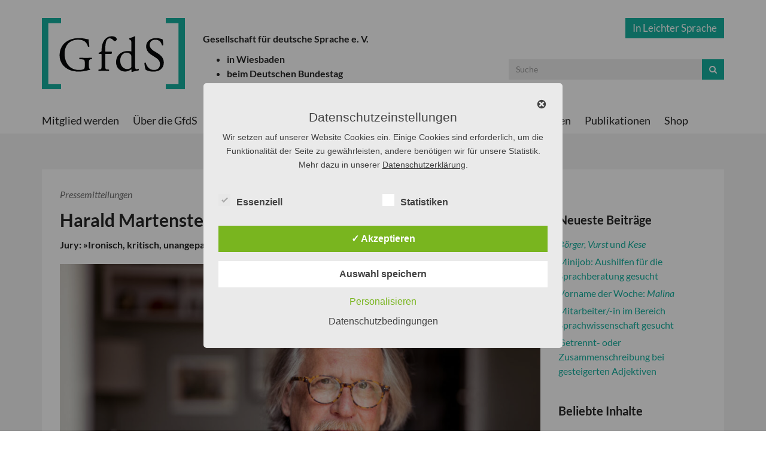

--- FILE ---
content_type: text/html; charset=UTF-8
request_url: https://gfds.de/harald-martenstein-erhaelt-medienpreis-fuer-sprachkritik/
body_size: 21209
content:
<!DOCTYPE html>
<!--[if IE 7]>
<html class="ie ie7" lang="de">
<![endif]-->
<!--[if IE 8]>
<html class="ie ie8" lang="de">
<![endif]-->
<!--[if !(IE 7) | !(IE 8)  ]><!-->
<html lang="de">
<!--<![endif]-->
<head>
	<meta charset="UTF-8" />
	<meta name="viewport" content="width=device-width, initial-scale=1.0">

	<title>Harald Martenstein erhält Medienpreis für Sprachkritik | GfdS</title>
	<link rel="profile" href="http://gmpg.org/xfn/11" />
	<link rel="pingback" href="https://gfds.de/xmlrpc.php" />
	<link rel="shortcut icon" href="https://gfds.de/wp-content/themes/blank/favicon.ico" />
	
	<!-- css -->
	<link href="https://gfds.de/wp-content/themes/blank/css/bootstrap.min.css" rel="stylesheet" media="screen">
	<link rel="stylesheet" href="https://gfds.de/wp-content/themes/blank/style.css" type="text/css" media="screen" />
	<link rel="stylesheet" href="https://gfds.de/wp-content/themes/blank/css/font-awesome.min.css">

	<!--[if lt IE 9]>
	<script src="https://gfds.de/wp-content/themes/blank/js/html5shiv.js"></script>
	<script src="https://gfds.de/wp-content/themes/blank/js/respond.min.js"></script>
	<![endif]-->
	
	<script src="https://gfds.de/wp-content/themes/blank/js/jquery.js"></script>
	
	<meta name='robots' content='max-image-preview:large' />
<style type='text/css'>
					.tarteaucitronInfoBox { color: #424242 !important; }
					.dsgvoaio_pol_header { background: #eaeaea !important;}
					.dsgvo_hide_policy_popup .dashicons {color: #424242 !important;}					

					#tarteaucitron #tarteaucitronServices .tarteaucitronMainLine {

						background: #eaeaea !important;

						border: 3px solid #eaeaea !important;

						border-left: 9px solid #eaeaea !important;

						border-top: 5px solid #eaeaea !important;

						margin-bottom: 0;

						margin-top: 21px;

						position: relative;

					}

					#tarteaucitron #tarteaucitronServices .tarteaucitronTitle a, #tarteaucitron b, #tarteaucitron #tarteaucitronServices .tarteaucitronMainLine .tarteaucitronName b, #tarteaucitron #tarteaucitronServices .tarteaucitronTitle, #tarteaucitronAlertSmall #tarteaucitronCookiesListContainer #tarteaucitronClosePanelCookie, #tarteaucitron #tarteaucitronClosePanel, #tarteaucitron #tarteaucitronServices .tarteaucitronMainLine .tarteaucitronName a, #tarteaucitron #tarteaucitronServices .tarteaucitronTitle a {

						color: #424242 !important;

					}

	

					#tarteaucitronAlertSmall #tarteaucitronCookiesListContainer #tarteaucitronCookiesList .tarteaucitronTitle, #tarteaucitron #tarteaucitronServices .tarteaucitronTitle, #tarteaucitron #tarteaucitronInfo, #tarteaucitron #tarteaucitronServices .tarteaucitronDetails {

						background: #eaeaea !important;

					}

					

					#tarteaucitronAlertSmall #tarteaucitronCookiesListContainer #tarteaucitronClosePanelCookie, #tarteaucitron #tarteaucitronClosePanel {

						background: #eaeaea !important;

						

					}

					

					#tarteaucitron .tarteaucitronBorder {

						background: #fff;

						border: 2px solid #eaeaea !important;

					}		



					#tarteaucitronAlertBig, #tarteaucitronManager {

						/**background: #eaeaea !important;

						color: #424242 !important;**/

					}	
					
					#tarteaucitronAlertSmall {
						
						background: #eaeaea !important;
					
					}



					#tarteaucitronAlertBig #tarteaucitronCloseAlert {

						background: #ffffff !important;

						color: #424242 !important;

					}						

					.tac_activate {

						background: #eaeaea !important;

						color: #424242 !important;

					}	

					.tac_activate .tac_float b {

						color: #424242 !important;

					}

					.dsdvo-cookie-notice.style1 #tarteaucitronAlertBig {
						
						background: #eaeaea !important;
						
						color: #424242 !important;
					}
					
					.dsgvoaio-checkbox {
						
						color: #424242 !important;
						
					}
					
					.dsgvoaio-checkbox-indicator { 
					
						background: #ffffff !important;
					
					}
					
					.dsgvoaio-checkbox input:checked ~ .dsgvoaio-checkbox-indicator {
						
						background: #79b51f !important;
						
					}
					
					#tarinner #dsgvonotice_footer a, .dsgvonotice_footer_separator {
						
						color: #424242 !important;
						
					}					 
					

				 .dsdvo-cookie-notice.style2 #tarteaucitronAlertBig #tarinner {background: #eaeaea !important; border-radius: 5px;}.dsdvo-cookie-notice.style2 #tarteaucitronDisclaimerAlert, .dsdvo-cookie-notice.style2 #tarteaucitronDisclaimerAlert h1, .dsdvo-cookie-notice.style2 #tarteaucitronDisclaimerAlert h2, .dsdvo-cookie-notice.style2 #tarteaucitronDisclaimerAlert h3, .dsdvo-cookie-notice.style2 #tarteaucitronDisclaimerAlert h4, .dsdvo-cookie-notice.style2 #tarteaucitronDisclaimerAlert a  { color: #424242 !important; }.dsdvo-cookie-notice.style2 #tarteaucitronDisclaimerAlert a {text-decoration: underline;}</style><link rel='dns-prefetch' href='//stats.wp.com' />
<link rel='dns-prefetch' href='//v0.wordpress.com' />
<link rel="alternate" type="application/rss+xml" title="GfdS &raquo; Feed" href="https://gfds.de/feed/" />
<link rel="alternate" type="application/rss+xml" title="GfdS &raquo; Kommentar-Feed" href="https://gfds.de/comments/feed/" />
<script type="text/javascript">
/* <![CDATA[ */
window._wpemojiSettings = {"baseUrl":"https:\/\/s.w.org\/images\/core\/emoji\/15.0.3\/72x72\/","ext":".png","svgUrl":"https:\/\/s.w.org\/images\/core\/emoji\/15.0.3\/svg\/","svgExt":".svg","source":{"concatemoji":"https:\/\/gfds.de\/wp-includes\/js\/wp-emoji-release.min.js?ver=6.6.4"}};
/*! This file is auto-generated */
!function(i,n){var o,s,e;function c(e){try{var t={supportTests:e,timestamp:(new Date).valueOf()};sessionStorage.setItem(o,JSON.stringify(t))}catch(e){}}function p(e,t,n){e.clearRect(0,0,e.canvas.width,e.canvas.height),e.fillText(t,0,0);var t=new Uint32Array(e.getImageData(0,0,e.canvas.width,e.canvas.height).data),r=(e.clearRect(0,0,e.canvas.width,e.canvas.height),e.fillText(n,0,0),new Uint32Array(e.getImageData(0,0,e.canvas.width,e.canvas.height).data));return t.every(function(e,t){return e===r[t]})}function u(e,t,n){switch(t){case"flag":return n(e,"\ud83c\udff3\ufe0f\u200d\u26a7\ufe0f","\ud83c\udff3\ufe0f\u200b\u26a7\ufe0f")?!1:!n(e,"\ud83c\uddfa\ud83c\uddf3","\ud83c\uddfa\u200b\ud83c\uddf3")&&!n(e,"\ud83c\udff4\udb40\udc67\udb40\udc62\udb40\udc65\udb40\udc6e\udb40\udc67\udb40\udc7f","\ud83c\udff4\u200b\udb40\udc67\u200b\udb40\udc62\u200b\udb40\udc65\u200b\udb40\udc6e\u200b\udb40\udc67\u200b\udb40\udc7f");case"emoji":return!n(e,"\ud83d\udc26\u200d\u2b1b","\ud83d\udc26\u200b\u2b1b")}return!1}function f(e,t,n){var r="undefined"!=typeof WorkerGlobalScope&&self instanceof WorkerGlobalScope?new OffscreenCanvas(300,150):i.createElement("canvas"),a=r.getContext("2d",{willReadFrequently:!0}),o=(a.textBaseline="top",a.font="600 32px Arial",{});return e.forEach(function(e){o[e]=t(a,e,n)}),o}function t(e){var t=i.createElement("script");t.src=e,t.defer=!0,i.head.appendChild(t)}"undefined"!=typeof Promise&&(o="wpEmojiSettingsSupports",s=["flag","emoji"],n.supports={everything:!0,everythingExceptFlag:!0},e=new Promise(function(e){i.addEventListener("DOMContentLoaded",e,{once:!0})}),new Promise(function(t){var n=function(){try{var e=JSON.parse(sessionStorage.getItem(o));if("object"==typeof e&&"number"==typeof e.timestamp&&(new Date).valueOf()<e.timestamp+604800&&"object"==typeof e.supportTests)return e.supportTests}catch(e){}return null}();if(!n){if("undefined"!=typeof Worker&&"undefined"!=typeof OffscreenCanvas&&"undefined"!=typeof URL&&URL.createObjectURL&&"undefined"!=typeof Blob)try{var e="postMessage("+f.toString()+"("+[JSON.stringify(s),u.toString(),p.toString()].join(",")+"));",r=new Blob([e],{type:"text/javascript"}),a=new Worker(URL.createObjectURL(r),{name:"wpTestEmojiSupports"});return void(a.onmessage=function(e){c(n=e.data),a.terminate(),t(n)})}catch(e){}c(n=f(s,u,p))}t(n)}).then(function(e){for(var t in e)n.supports[t]=e[t],n.supports.everything=n.supports.everything&&n.supports[t],"flag"!==t&&(n.supports.everythingExceptFlag=n.supports.everythingExceptFlag&&n.supports[t]);n.supports.everythingExceptFlag=n.supports.everythingExceptFlag&&!n.supports.flag,n.DOMReady=!1,n.readyCallback=function(){n.DOMReady=!0}}).then(function(){return e}).then(function(){var e;n.supports.everything||(n.readyCallback(),(e=n.source||{}).concatemoji?t(e.concatemoji):e.wpemoji&&e.twemoji&&(t(e.twemoji),t(e.wpemoji)))}))}((window,document),window._wpemojiSettings);
/* ]]> */
</script>
<style id='wp-emoji-styles-inline-css' type='text/css'>

	img.wp-smiley, img.emoji {
		display: inline !important;
		border: none !important;
		box-shadow: none !important;
		height: 1em !important;
		width: 1em !important;
		margin: 0 0.07em !important;
		vertical-align: -0.1em !important;
		background: none !important;
		padding: 0 !important;
	}
</style>
<link rel='stylesheet' id='wp-block-library-css' href='https://gfds.de/wp-includes/css/dist/block-library/style.min.css?ver=6.6.4' type='text/css' media='all' />
<link rel='stylesheet' id='ugb-style-css-v2-css' href='https://gfds.de/wp-content/plugins/stackable-ultimate-gutenberg-blocks/dist/deprecated/frontend_blocks_deprecated_v2.css?ver=3.19.6' type='text/css' media='all' />
<style id='ugb-style-css-v2-inline-css' type='text/css'>
:root {
			--content-width: 900px;
		}
</style>
<link rel='stylesheet' id='mediaelement-css' href='https://gfds.de/wp-includes/js/mediaelement/mediaelementplayer-legacy.min.css?ver=4.2.17' type='text/css' media='all' />
<link rel='stylesheet' id='wp-mediaelement-css' href='https://gfds.de/wp-includes/js/mediaelement/wp-mediaelement.min.css?ver=6.6.4' type='text/css' media='all' />
<style id='jetpack-sharing-buttons-style-inline-css' type='text/css'>
.jetpack-sharing-buttons__services-list{display:flex;flex-direction:row;flex-wrap:wrap;gap:0;list-style-type:none;margin:5px;padding:0}.jetpack-sharing-buttons__services-list.has-small-icon-size{font-size:12px}.jetpack-sharing-buttons__services-list.has-normal-icon-size{font-size:16px}.jetpack-sharing-buttons__services-list.has-large-icon-size{font-size:24px}.jetpack-sharing-buttons__services-list.has-huge-icon-size{font-size:36px}@media print{.jetpack-sharing-buttons__services-list{display:none!important}}.editor-styles-wrapper .wp-block-jetpack-sharing-buttons{gap:0;padding-inline-start:0}ul.jetpack-sharing-buttons__services-list.has-background{padding:1.25em 2.375em}
</style>
<style id='classic-theme-styles-inline-css' type='text/css'>
/*! This file is auto-generated */
.wp-block-button__link{color:#fff;background-color:#32373c;border-radius:9999px;box-shadow:none;text-decoration:none;padding:calc(.667em + 2px) calc(1.333em + 2px);font-size:1.125em}.wp-block-file__button{background:#32373c;color:#fff;text-decoration:none}
</style>
<style id='global-styles-inline-css' type='text/css'>
:root{--wp--preset--aspect-ratio--square: 1;--wp--preset--aspect-ratio--4-3: 4/3;--wp--preset--aspect-ratio--3-4: 3/4;--wp--preset--aspect-ratio--3-2: 3/2;--wp--preset--aspect-ratio--2-3: 2/3;--wp--preset--aspect-ratio--16-9: 16/9;--wp--preset--aspect-ratio--9-16: 9/16;--wp--preset--color--black: #000000;--wp--preset--color--cyan-bluish-gray: #abb8c3;--wp--preset--color--white: #ffffff;--wp--preset--color--pale-pink: #f78da7;--wp--preset--color--vivid-red: #cf2e2e;--wp--preset--color--luminous-vivid-orange: #ff6900;--wp--preset--color--luminous-vivid-amber: #fcb900;--wp--preset--color--light-green-cyan: #7bdcb5;--wp--preset--color--vivid-green-cyan: #00d084;--wp--preset--color--pale-cyan-blue: #8ed1fc;--wp--preset--color--vivid-cyan-blue: #0693e3;--wp--preset--color--vivid-purple: #9b51e0;--wp--preset--gradient--vivid-cyan-blue-to-vivid-purple: linear-gradient(135deg,rgba(6,147,227,1) 0%,rgb(155,81,224) 100%);--wp--preset--gradient--light-green-cyan-to-vivid-green-cyan: linear-gradient(135deg,rgb(122,220,180) 0%,rgb(0,208,130) 100%);--wp--preset--gradient--luminous-vivid-amber-to-luminous-vivid-orange: linear-gradient(135deg,rgba(252,185,0,1) 0%,rgba(255,105,0,1) 100%);--wp--preset--gradient--luminous-vivid-orange-to-vivid-red: linear-gradient(135deg,rgba(255,105,0,1) 0%,rgb(207,46,46) 100%);--wp--preset--gradient--very-light-gray-to-cyan-bluish-gray: linear-gradient(135deg,rgb(238,238,238) 0%,rgb(169,184,195) 100%);--wp--preset--gradient--cool-to-warm-spectrum: linear-gradient(135deg,rgb(74,234,220) 0%,rgb(151,120,209) 20%,rgb(207,42,186) 40%,rgb(238,44,130) 60%,rgb(251,105,98) 80%,rgb(254,248,76) 100%);--wp--preset--gradient--blush-light-purple: linear-gradient(135deg,rgb(255,206,236) 0%,rgb(152,150,240) 100%);--wp--preset--gradient--blush-bordeaux: linear-gradient(135deg,rgb(254,205,165) 0%,rgb(254,45,45) 50%,rgb(107,0,62) 100%);--wp--preset--gradient--luminous-dusk: linear-gradient(135deg,rgb(255,203,112) 0%,rgb(199,81,192) 50%,rgb(65,88,208) 100%);--wp--preset--gradient--pale-ocean: linear-gradient(135deg,rgb(255,245,203) 0%,rgb(182,227,212) 50%,rgb(51,167,181) 100%);--wp--preset--gradient--electric-grass: linear-gradient(135deg,rgb(202,248,128) 0%,rgb(113,206,126) 100%);--wp--preset--gradient--midnight: linear-gradient(135deg,rgb(2,3,129) 0%,rgb(40,116,252) 100%);--wp--preset--font-size--small: 13px;--wp--preset--font-size--medium: 20px;--wp--preset--font-size--large: 36px;--wp--preset--font-size--x-large: 42px;--wp--preset--spacing--20: 0.44rem;--wp--preset--spacing--30: 0.67rem;--wp--preset--spacing--40: 1rem;--wp--preset--spacing--50: 1.5rem;--wp--preset--spacing--60: 2.25rem;--wp--preset--spacing--70: 3.38rem;--wp--preset--spacing--80: 5.06rem;--wp--preset--shadow--natural: 6px 6px 9px rgba(0, 0, 0, 0.2);--wp--preset--shadow--deep: 12px 12px 50px rgba(0, 0, 0, 0.4);--wp--preset--shadow--sharp: 6px 6px 0px rgba(0, 0, 0, 0.2);--wp--preset--shadow--outlined: 6px 6px 0px -3px rgba(255, 255, 255, 1), 6px 6px rgba(0, 0, 0, 1);--wp--preset--shadow--crisp: 6px 6px 0px rgba(0, 0, 0, 1);}:where(.is-layout-flex){gap: 0.5em;}:where(.is-layout-grid){gap: 0.5em;}body .is-layout-flex{display: flex;}.is-layout-flex{flex-wrap: wrap;align-items: center;}.is-layout-flex > :is(*, div){margin: 0;}body .is-layout-grid{display: grid;}.is-layout-grid > :is(*, div){margin: 0;}:where(.wp-block-columns.is-layout-flex){gap: 2em;}:where(.wp-block-columns.is-layout-grid){gap: 2em;}:where(.wp-block-post-template.is-layout-flex){gap: 1.25em;}:where(.wp-block-post-template.is-layout-grid){gap: 1.25em;}.has-black-color{color: var(--wp--preset--color--black) !important;}.has-cyan-bluish-gray-color{color: var(--wp--preset--color--cyan-bluish-gray) !important;}.has-white-color{color: var(--wp--preset--color--white) !important;}.has-pale-pink-color{color: var(--wp--preset--color--pale-pink) !important;}.has-vivid-red-color{color: var(--wp--preset--color--vivid-red) !important;}.has-luminous-vivid-orange-color{color: var(--wp--preset--color--luminous-vivid-orange) !important;}.has-luminous-vivid-amber-color{color: var(--wp--preset--color--luminous-vivid-amber) !important;}.has-light-green-cyan-color{color: var(--wp--preset--color--light-green-cyan) !important;}.has-vivid-green-cyan-color{color: var(--wp--preset--color--vivid-green-cyan) !important;}.has-pale-cyan-blue-color{color: var(--wp--preset--color--pale-cyan-blue) !important;}.has-vivid-cyan-blue-color{color: var(--wp--preset--color--vivid-cyan-blue) !important;}.has-vivid-purple-color{color: var(--wp--preset--color--vivid-purple) !important;}.has-black-background-color{background-color: var(--wp--preset--color--black) !important;}.has-cyan-bluish-gray-background-color{background-color: var(--wp--preset--color--cyan-bluish-gray) !important;}.has-white-background-color{background-color: var(--wp--preset--color--white) !important;}.has-pale-pink-background-color{background-color: var(--wp--preset--color--pale-pink) !important;}.has-vivid-red-background-color{background-color: var(--wp--preset--color--vivid-red) !important;}.has-luminous-vivid-orange-background-color{background-color: var(--wp--preset--color--luminous-vivid-orange) !important;}.has-luminous-vivid-amber-background-color{background-color: var(--wp--preset--color--luminous-vivid-amber) !important;}.has-light-green-cyan-background-color{background-color: var(--wp--preset--color--light-green-cyan) !important;}.has-vivid-green-cyan-background-color{background-color: var(--wp--preset--color--vivid-green-cyan) !important;}.has-pale-cyan-blue-background-color{background-color: var(--wp--preset--color--pale-cyan-blue) !important;}.has-vivid-cyan-blue-background-color{background-color: var(--wp--preset--color--vivid-cyan-blue) !important;}.has-vivid-purple-background-color{background-color: var(--wp--preset--color--vivid-purple) !important;}.has-black-border-color{border-color: var(--wp--preset--color--black) !important;}.has-cyan-bluish-gray-border-color{border-color: var(--wp--preset--color--cyan-bluish-gray) !important;}.has-white-border-color{border-color: var(--wp--preset--color--white) !important;}.has-pale-pink-border-color{border-color: var(--wp--preset--color--pale-pink) !important;}.has-vivid-red-border-color{border-color: var(--wp--preset--color--vivid-red) !important;}.has-luminous-vivid-orange-border-color{border-color: var(--wp--preset--color--luminous-vivid-orange) !important;}.has-luminous-vivid-amber-border-color{border-color: var(--wp--preset--color--luminous-vivid-amber) !important;}.has-light-green-cyan-border-color{border-color: var(--wp--preset--color--light-green-cyan) !important;}.has-vivid-green-cyan-border-color{border-color: var(--wp--preset--color--vivid-green-cyan) !important;}.has-pale-cyan-blue-border-color{border-color: var(--wp--preset--color--pale-cyan-blue) !important;}.has-vivid-cyan-blue-border-color{border-color: var(--wp--preset--color--vivid-cyan-blue) !important;}.has-vivid-purple-border-color{border-color: var(--wp--preset--color--vivid-purple) !important;}.has-vivid-cyan-blue-to-vivid-purple-gradient-background{background: var(--wp--preset--gradient--vivid-cyan-blue-to-vivid-purple) !important;}.has-light-green-cyan-to-vivid-green-cyan-gradient-background{background: var(--wp--preset--gradient--light-green-cyan-to-vivid-green-cyan) !important;}.has-luminous-vivid-amber-to-luminous-vivid-orange-gradient-background{background: var(--wp--preset--gradient--luminous-vivid-amber-to-luminous-vivid-orange) !important;}.has-luminous-vivid-orange-to-vivid-red-gradient-background{background: var(--wp--preset--gradient--luminous-vivid-orange-to-vivid-red) !important;}.has-very-light-gray-to-cyan-bluish-gray-gradient-background{background: var(--wp--preset--gradient--very-light-gray-to-cyan-bluish-gray) !important;}.has-cool-to-warm-spectrum-gradient-background{background: var(--wp--preset--gradient--cool-to-warm-spectrum) !important;}.has-blush-light-purple-gradient-background{background: var(--wp--preset--gradient--blush-light-purple) !important;}.has-blush-bordeaux-gradient-background{background: var(--wp--preset--gradient--blush-bordeaux) !important;}.has-luminous-dusk-gradient-background{background: var(--wp--preset--gradient--luminous-dusk) !important;}.has-pale-ocean-gradient-background{background: var(--wp--preset--gradient--pale-ocean) !important;}.has-electric-grass-gradient-background{background: var(--wp--preset--gradient--electric-grass) !important;}.has-midnight-gradient-background{background: var(--wp--preset--gradient--midnight) !important;}.has-small-font-size{font-size: var(--wp--preset--font-size--small) !important;}.has-medium-font-size{font-size: var(--wp--preset--font-size--medium) !important;}.has-large-font-size{font-size: var(--wp--preset--font-size--large) !important;}.has-x-large-font-size{font-size: var(--wp--preset--font-size--x-large) !important;}
:where(.wp-block-post-template.is-layout-flex){gap: 1.25em;}:where(.wp-block-post-template.is-layout-grid){gap: 1.25em;}
:where(.wp-block-columns.is-layout-flex){gap: 2em;}:where(.wp-block-columns.is-layout-grid){gap: 2em;}
:root :where(.wp-block-pullquote){font-size: 1.5em;line-height: 1.6;}
</style>
<link rel='stylesheet' id='contact-form-7-css' href='https://gfds.de/wp-content/plugins/contact-form-7/includes/css/styles.css?ver=6.0.6' type='text/css' media='all' />
<link rel='stylesheet' id='dashicons-css' href='https://gfds.de/wp-includes/css/dashicons.min.css?ver=6.6.4' type='text/css' media='all' />
<link rel='stylesheet' id='dsgvoaio_frontend_css-css' href='https://gfds.de/wp-content/plugins/dsgvo-all-in-one-for-wp/assets/css/plugin.css?ver=1.0' type='text/css' media='all' />
<link rel='stylesheet' id='events-manager-css' href='https://gfds.de/wp-content/plugins/events-manager/includes/css/events-manager.min.css?ver=6.6.4.4' type='text/css' media='all' />
<style id='events-manager-inline-css' type='text/css'>
body .em { --font-family : inherit; --font-weight : inherit; --font-size : 1em; --line-height : inherit; }
</style>
<link rel='stylesheet' id='quiz-maker-css' href='https://gfds.de/wp-content/plugins/quiz-maker/public/css/quiz-maker-public.css?ver=8.6.4' type='text/css' media='all' />
<link rel='stylesheet' id='responsive-lightbox-swipebox-css' href='https://gfds.de/wp-content/plugins/responsive-lightbox/assets/swipebox/swipebox.min.css?ver=1.5.2' type='text/css' media='all' />
<link rel='stylesheet' id='survey-maker-min-css' href='https://gfds.de/wp-content/plugins/survey-maker/public/css/survey-maker-public-min.css?ver=5.1.9.8' type='text/css' media='all' />
<script type="text/javascript" id="ugb-block-frontend-js-v2-js-extra">
/* <![CDATA[ */
var stackable = {"restUrl":"https:\/\/gfds.de\/wp-json\/"};
/* ]]> */
</script>
<script type="text/javascript" src="https://gfds.de/wp-content/plugins/stackable-ultimate-gutenberg-blocks/dist/deprecated/frontend_blocks_deprecated_v2.js?ver=3.19.6" id="ugb-block-frontend-js-v2-js"></script>
<script type="text/javascript" src="https://gfds.de/wp-includes/js/jquery/jquery.min.js?ver=3.7.1" id="jquery-core-js"></script>
<script type="text/javascript" src="https://gfds.de/wp-includes/js/jquery/jquery-migrate.min.js?ver=3.4.1" id="jquery-migrate-js"></script>
<script type="text/javascript" id="dsdvo_tarteaucitron-js-extra">
/* <![CDATA[ */
var parms = {"version":"4.9","close_popup_auto":"off","animation_time":"1000","text_policy":"Datenschutzbedingungen","buttoncustomizebackground":"transparent","buttoncustomizetextcolor":"#79b51f","text_imprint":"Impressum","btn_text_save":"Auswahl speichern","checkbox_externals_label":"Externe Dienste","checkbox_statistics_label":"Statistiken","checkbox_essentials_label":"Essenziell","nolabel":"NEIN","yeslabel":"JA","showpolicyname":"Datenschutzbedingungen \/ Cookies angezeigen","maincatname":"Allgemeine Cookies","language":"de","woocommercecookies":" ","polylangcookie":"","usenocookies":"Dieser Dienst nutzt keine Cookies.","cookietextheader":"Datenschutzeinstellungen","nocookietext":"Dieser Dienst hat keine Cookies gespeichert.","cookietextusage":"Gespeicherte Cookies:","cookietextusagebefore":"Folgende Cookies k\u00f6nnen gespeichert werden:","adminajaxurl":"https:\/\/gfds.de\/wp-admin\/admin-ajax.php","vgwort_defaultoptinout":"optin","koko_defaultoptinout":"","ga_defaultoptinout":"optin","notice_design":"clear","expiretime":"7","noticestyle":"style2","backgroundcolor":"#333","textcolor":"#ffffff","buttonbackground":"#fff","buttontextcolor":"#333","buttonlinkcolor":"","cookietext":"<p>Wir setzen auf unserer Website Cookies ein. Einige Cookies sind erforderlich, um die Funktionalit\u00e4t der Seite zu gew\u00e4hrleisten, andere ben\u00f6tigen wir f\u00fcr unsere Statistik. Mehr dazu in unserer <a href=\"https:\/\/gfds.de\/agbs\/datenschutz\/\">Datenschutzerkl\u00e4rung<\/a>.<\/p>\n","cookieaccepttext":"Akzeptieren","btn_text_customize":"Personalisieren","cookietextscroll":"Durch das fortgesetzte bl\u00e4ttern stimmen Sie der Nutzung von externen Diensten und Cookies zu.","imprinturl":"","policyurl":"https:\/\/gfds.de\/agbs\/datenschutz\/","policyurltext":"Hier finden Sie unsere Datenschutzbestimmungen","ablehnentxt":"Ablehnen","ablehnentext":"Sie haben die Bedingungen abgelehnt. Sie werden daher auf google.de weitergeleitet.","ablehnenurl":"www.google.de","showrejectbtn":"off","popupagbs":" ","languageswitcher":" ","pixelorderid":"","fbpixel_content_type":"","fbpixel_content_ids":"","fbpixel_currency":"","fbpixel_product_cat":"","fbpixel_content_name":"","fbpixel_product_price":"","isbuyedsendet":"","pixelevent":"","pixeleventcurrency":"","pixeleventamount":"","outgoing_text":"<p><strong>Sie verlassen nun unsere Internetpr\u00e4senz<\/strong><\/p><p>Da Sie auf einen externen Link geklickt haben verlassen Sie nun unsere Internetpr\u00e4senz.<\/p><p>Sind Sie damit einverstanden so klicken Sie auf den nachfolgenden Button:<\/p>","youtube_spt":"","twitter_spt":"","linkedin_spt":"","shareaholic_spt":"","vimeo_spt":"","vgwort_spt":"","accepttext":"Zulassen","policytextbtn":"Datenschutzbedingungen","show_layertext":""};
/* ]]> */
</script>
<script type="text/javascript" src="https://gfds.de/wp-content/plugins/dsgvo-all-in-one-for-wp/assets/js/tarteaucitron/tarteaucitron.min.js?ver=1.0" id="dsdvo_tarteaucitron-js"></script>
<script type="text/javascript" id="dsgvoaio_inline_js-js-after">
/* <![CDATA[ */
jQuery( document ).ready(function() {
					
					tarteaucitron.init({

						"hashtag": "#tarteaucitron",

						"cookieName": "dsgvoaiowp_cookie", 

						"highPrivacy": true,

						"orientation": "center",

						"adblocker": false, 

						"showAlertSmall": true, 

						"cookieslist": true, 

						"removeCredit": true, 

						"expireCookie": 7, 

						"handleBrowserDNTRequest": false, 

						//"cookieDomain": ".gfds.de" 

						"removeCredit": true, 

						"moreInfoLink": false, 

						});
					});	
				var tarteaucitronForceLanguage = 'de'
/* ]]> */
</script>
<script type="text/javascript" src="https://gfds.de/wp-includes/js/jquery/ui/core.min.js?ver=1.13.3" id="jquery-ui-core-js"></script>
<script type="text/javascript" src="https://gfds.de/wp-includes/js/jquery/ui/mouse.min.js?ver=1.13.3" id="jquery-ui-mouse-js"></script>
<script type="text/javascript" src="https://gfds.de/wp-includes/js/jquery/ui/sortable.min.js?ver=1.13.3" id="jquery-ui-sortable-js"></script>
<script type="text/javascript" src="https://gfds.de/wp-includes/js/jquery/ui/datepicker.min.js?ver=1.13.3" id="jquery-ui-datepicker-js"></script>
<script type="text/javascript" id="jquery-ui-datepicker-js-after">
/* <![CDATA[ */
jQuery(function(jQuery){jQuery.datepicker.setDefaults({"closeText":"Schlie\u00dfen","currentText":"Heute","monthNames":["Januar","Februar","M\u00e4rz","April","Mai","Juni","Juli","August","September","Oktober","November","Dezember"],"monthNamesShort":["Jan.","Feb.","M\u00e4rz","Apr.","Mai","Juni","Juli","Aug.","Sep.","Okt.","Nov.","Dez."],"nextText":"Weiter","prevText":"Zur\u00fcck","dayNames":["Sonntag","Montag","Dienstag","Mittwoch","Donnerstag","Freitag","Samstag"],"dayNamesShort":["So.","Mo.","Di.","Mi.","Do.","Fr.","Sa."],"dayNamesMin":["S","M","D","M","D","F","S"],"dateFormat":"d. MM yy","firstDay":1,"isRTL":false});});
/* ]]> */
</script>
<script type="text/javascript" src="https://gfds.de/wp-includes/js/jquery/ui/resizable.min.js?ver=1.13.3" id="jquery-ui-resizable-js"></script>
<script type="text/javascript" src="https://gfds.de/wp-includes/js/jquery/ui/draggable.min.js?ver=1.13.3" id="jquery-ui-draggable-js"></script>
<script type="text/javascript" src="https://gfds.de/wp-includes/js/jquery/ui/controlgroup.min.js?ver=1.13.3" id="jquery-ui-controlgroup-js"></script>
<script type="text/javascript" src="https://gfds.de/wp-includes/js/jquery/ui/checkboxradio.min.js?ver=1.13.3" id="jquery-ui-checkboxradio-js"></script>
<script type="text/javascript" src="https://gfds.de/wp-includes/js/jquery/ui/button.min.js?ver=1.13.3" id="jquery-ui-button-js"></script>
<script type="text/javascript" src="https://gfds.de/wp-includes/js/jquery/ui/dialog.min.js?ver=1.13.3" id="jquery-ui-dialog-js"></script>
<script type="text/javascript" id="events-manager-js-extra">
/* <![CDATA[ */
var EM = {"ajaxurl":"https:\/\/gfds.de\/wp-admin\/admin-ajax.php","locationajaxurl":"https:\/\/gfds.de\/wp-admin\/admin-ajax.php?action=locations_search","firstDay":"1","locale":"de","dateFormat":"yy-mm-dd","ui_css":"https:\/\/gfds.de\/wp-content\/plugins\/events-manager\/includes\/css\/jquery-ui\/build.min.css","show24hours":"1","is_ssl":"1","autocomplete_limit":"10","calendar":{"breakpoints":{"small":560,"medium":908,"large":false}},"phone":"","datepicker":{"format":"d.m.Y","locale":"de"},"search":{"breakpoints":{"small":650,"medium":850,"full":false}},"url":"https:\/\/gfds.de\/wp-content\/plugins\/events-manager","assets":{"input.em-uploader":{"js":{"em-uploader":{"url":"https:\/\/gfds.de\/wp-content\/plugins\/events-manager\/includes\/js\/em-uploader.js","required":true,"event":"em_uploader_ready"}}}},"bookingInProgress":"Bitte warte, w\u00e4hrend die Buchung abgeschickt wird.","tickets_save":"Ticket speichern","bookingajaxurl":"https:\/\/gfds.de\/wp-admin\/admin-ajax.php","bookings_export_save":"Buchungen exportieren","bookings_settings_save":"Einstellungen speichern","booking_delete":"Bist du dir sicher, dass du es l\u00f6schen m\u00f6chtest?","booking_offset":"30","bookings":{"submit_button":{"text":{"default":"Buchung abschicken","free":"Buchung abschicken","payment":"Buchung abschicken","processing":"Processing ..."}},"update_listener":""},"bb_full":"Ausverkauft","bb_book":"Jetzt buchen","bb_booking":"Buche ...","bb_booked":"Buchung Abgesendet","bb_error":"Buchung Fehler. Nochmal versuchen?","bb_cancel":"Abbrechen","bb_canceling":"Stornieren...","bb_cancelled":"Abgesagt","bb_cancel_error":"Stornierung Fehler. Nochmal versuchen?","txt_search":"Suche","txt_searching":"Suche...","txt_loading":"Wird geladen\u00a0\u2026"};
/* ]]> */
</script>
<script type="text/javascript" src="https://gfds.de/wp-content/plugins/events-manager/includes/js/events-manager.js?ver=6.6.4.4" id="events-manager-js"></script>
<script type="text/javascript" src="https://gfds.de/wp-content/plugins/events-manager/includes/external/flatpickr/l10n/de.js?ver=6.6.4.4" id="em-flatpickr-localization-js"></script>
<script type="text/javascript" src="https://gfds.de/wp-content/plugins/responsive-lightbox/assets/dompurify/purify.min.js?ver=3.3.1" id="dompurify-js"></script>
<script type="text/javascript" id="responsive-lightbox-sanitizer-js-before">
/* <![CDATA[ */
window.RLG = window.RLG || {}; window.RLG.sanitizeAllowedHosts = ["youtube.com","www.youtube.com","youtu.be","vimeo.com","player.vimeo.com"];
/* ]]> */
</script>
<script type="text/javascript" src="https://gfds.de/wp-content/plugins/responsive-lightbox/js/sanitizer.js?ver=2.7.0" id="responsive-lightbox-sanitizer-js"></script>
<script type="text/javascript" src="https://gfds.de/wp-content/plugins/responsive-lightbox/assets/swipebox/jquery.swipebox.min.js?ver=1.5.2" id="responsive-lightbox-swipebox-js"></script>
<script type="text/javascript" src="https://gfds.de/wp-includes/js/underscore.min.js?ver=1.13.4" id="underscore-js"></script>
<script type="text/javascript" src="https://gfds.de/wp-content/plugins/responsive-lightbox/assets/infinitescroll/infinite-scroll.pkgd.min.js?ver=4.0.1" id="responsive-lightbox-infinite-scroll-js"></script>
<script type="text/javascript" id="responsive-lightbox-js-before">
/* <![CDATA[ */
var rlArgs = {"script":"swipebox","selector":"lightbox","customEvents":"","activeGalleries":true,"animation":true,"hideCloseButtonOnMobile":false,"removeBarsOnMobile":false,"hideBars":true,"hideBarsDelay":5000,"videoMaxWidth":1080,"useSVG":true,"loopAtEnd":false,"woocommerce_gallery":false,"ajaxurl":"https:\/\/gfds.de\/wp-admin\/admin-ajax.php","nonce":"6fee9df5cd","preview":false,"postId":23365,"scriptExtension":false};
/* ]]> */
</script>
<script type="text/javascript" src="https://gfds.de/wp-content/plugins/responsive-lightbox/js/front.js?ver=2.7.0" id="responsive-lightbox-js"></script>
<script type="text/javascript" src="https://gfds.de/wp-content/plugins/wonderplugin-carousel/engine/wonderplugincarouselskins.js?ver=2.9" id="wonderplugin-carousel-skins-script-js"></script>
<script type="text/javascript" src="https://gfds.de/wp-content/plugins/wonderplugin-carousel/engine/wonderplugincarousel.js?ver=2.9" id="wonderplugin-carousel-script-js"></script>
<link rel="https://api.w.org/" href="https://gfds.de/wp-json/" /><link rel="alternate" title="JSON" type="application/json" href="https://gfds.de/wp-json/wp/v2/posts/23365" /><link rel="EditURI" type="application/rsd+xml" title="RSD" href="https://gfds.de/xmlrpc.php?rsd" />
<link rel="canonical" href="https://gfds.de/harald-martenstein-erhaelt-medienpreis-fuer-sprachkritik/" />
<link rel='shortlink' href='https://wp.me/p7gz4i-64R' />
<link rel="alternate" title="oEmbed (JSON)" type="application/json+oembed" href="https://gfds.de/wp-json/oembed/1.0/embed?url=https%3A%2F%2Fgfds.de%2Fharald-martenstein-erhaelt-medienpreis-fuer-sprachkritik%2F" />
<link rel="alternate" title="oEmbed (XML)" type="text/xml+oembed" href="https://gfds.de/wp-json/oembed/1.0/embed?url=https%3A%2F%2Fgfds.de%2Fharald-martenstein-erhaelt-medienpreis-fuer-sprachkritik%2F&#038;format=xml" />
<meta name="generator" content="performance-lab 3.9.0; plugins: webp-uploads">
<meta name="generator" content="webp-uploads 2.5.1">
	<style>img#wpstats{display:none}</style>
		<link rel="icon" href="https://gfds.de/wp-content/uploads/2025/02/gfds.de-cropped-gfds.de-gfds-favicon-klammern-gfds-favicon-klammern-cropped-gfds.de-gfds-favicon-klammern-gfds-favicon-klammern-32x32.jpg" sizes="32x32" />
<link rel="icon" href="https://gfds.de/wp-content/uploads/2025/02/gfds.de-cropped-gfds.de-gfds-favicon-klammern-gfds-favicon-klammern-cropped-gfds.de-gfds-favicon-klammern-gfds-favicon-klammern-192x192.jpg" sizes="192x192" />
<link rel="apple-touch-icon" href="https://gfds.de/wp-content/uploads/2025/02/gfds.de-cropped-gfds.de-gfds-favicon-klammern-gfds-favicon-klammern-cropped-gfds.de-gfds-favicon-klammern-gfds-favicon-klammern-180x180.jpg" />
<meta name="msapplication-TileImage" content="https://gfds.de/wp-content/uploads/2025/02/gfds.de-cropped-gfds.de-gfds-favicon-klammern-gfds-favicon-klammern-cropped-gfds.de-gfds-favicon-klammern-gfds-favicon-klammern-270x270.jpg" />
		<style type="text/css" id="wp-custom-css">
			/* latin-ext */
@font-face {
    font-family: 'Lato';
    font-style: italic;
    font-weight: 100;
    src: local('Lato Hairline Italic'), local('Lato-HairlineItalic'), url(/wp-content/themes/blank/fonts/lato-thinitalic.ttf) format('truetype');
    unicode-range: U+0100-024F, U+0259, U+1E00-1EFF, U+2020, U+20A0-20AB, U+20AD-20CF, U+2113, U+2C60-2C7F, U+A720-A7FF;
}
/* latin */
@font-face {
    font-family: 'Lato';
    font-style: italic;
    font-weight: 100;
    src: local('Lato Hairline Italic'), local('Lato-HairlineItalic'), url(/wp-content/themes/blank/fonts/lato-thinitalic.ttf) format('truetype');
    unicode-range: U+0000-00FF, U+0131, U+0152-0153, U+02BB-02BC, U+02C6, U+02DA, U+02DC, U+2000-206F, U+2074, U+20AC, U+2122, U+2191, U+2193, U+2212, U+2215, U+FEFF, U+FFFD;
}
/* latin-ext */
@font-face {
    font-family: 'Lato';
    font-style: italic;
    font-weight: 300;
    src: local('Lato Light Italic'), local('Lato-LightItalic'), url(/wp-content/themes/blank/fonts/lato-lightitalic.ttf) format('truetype');
    unicode-range: U+0100-024F, U+0259, U+1E00-1EFF, U+2020, U+20A0-20AB, U+20AD-20CF, U+2113, U+2C60-2C7F, U+A720-A7FF;
}
/* latin */
@font-face {
    font-family: 'Lato';
    font-style: italic;
    font-weight: 300;
    src: local('Lato Light Italic'), local('Lato-LightItalic'), url(/wp-content/themes/blank/fonts/lato-lightitalic.ttf) format('truetype');
    unicode-range: U+0000-00FF, U+0131, U+0152-0153, U+02BB-02BC, U+02C6, U+02DA, U+02DC, U+2000-206F, U+2074, U+20AC, U+2122, U+2191, U+2193, U+2212, U+2215, U+FEFF, U+FFFD;
}
/* latin-ext */
@font-face {
    font-family: 'Lato';
    font-style: italic;
    font-weight: 400;
    src: local('Lato Italic'), local('Lato-Italic'), url(/wp-content/themes/blank/fonts/lato-italic.ttf) format('truetype');
    unicode-range: U+0100-024F, U+0259, U+1E00-1EFF, U+2020, U+20A0-20AB, U+20AD-20CF, U+2113, U+2C60-2C7F, U+A720-A7FF;
}
/* latin */
@font-face {
    font-family: 'Lato';
    font-style: italic;
    font-weight: 400;
    src: local('Lato Italic'), local('Lato-Italic'), url(/wp-content/themes/blank/fonts/lato-italic.ttf) format('truetype');
    unicode-range: U+0000-00FF, U+0131, U+0152-0153, U+02BB-02BC, U+02C6, U+02DA, U+02DC, U+2000-206F, U+2074, U+20AC, U+2122, U+2191, U+2193, U+2212, U+2215, U+FEFF, U+FFFD;
}
/* latin-ext */
@font-face {
    font-family: 'Lato';
    font-style: italic;
    font-weight: 700;
    src: local('Lato Bold Italic'), local('Lato-BoldItalic'), url(/wp-content/themes/blank/fonts/lato-bolditalic.ttf) format('truetype');
    unicode-range: U+0100-024F, U+0259, U+1E00-1EFF, U+2020, U+20A0-20AB, U+20AD-20CF, U+2113, U+2C60-2C7F, U+A720-A7FF;
}
/* latin */
@font-face {
    font-family: 'Lato';
    font-style: italic;
    font-weight: 700;
    src: local('Lato Bold Italic'), local('Lato-BoldItalic'), url(/wp-content/themes/blank/fonts/lato-bolditalic.ttf) format('truetype');
    unicode-range: U+0000-00FF, U+0131, U+0152-0153, U+02BB-02BC, U+02C6, U+02DA, U+02DC, U+2000-206F, U+2074, U+20AC, U+2122, U+2191, U+2193, U+2212, U+2215, U+FEFF, U+FFFD;
}
/* latin-ext */
@font-face {
    font-family: 'Lato';
    font-style: italic;
    font-weight: 900;
    src: local('Lato Black Italic'), local('Lato-BlackItalic'), url(/wp-content/themes/blank/fonts/lato-blackitalic.ttf) format('truetype');
    unicode-range: U+0100-024F, U+0259, U+1E00-1EFF, U+2020, U+20A0-20AB, U+20AD-20CF, U+2113, U+2C60-2C7F, U+A720-A7FF;
}
/* latin */
@font-face {
    font-family: 'Lato';
    font-style: italic;
    font-weight: 900;
    src: local('Lato Black Italic'), local('Lato-BlackItalic'), url(/wp-content/themes/blank/fonts/lato-blackitalic.ttf) format('truetype');
    unicode-range: U+0000-00FF, U+0131, U+0152-0153, U+02BB-02BC, U+02C6, U+02DA, U+02DC, U+2000-206F, U+2074, U+20AC, U+2122, U+2191, U+2193, U+2212, U+2215, U+FEFF, U+FFFD;
}
/* latin-ext */
@font-face {
    font-family: 'Lato';
    font-style: normal;
    font-weight: 100;
    src: local('Lato Hairline'), local('Lato-Hairline'), url(/wp-content/themes/blank/fonts/lato-thin.ttf) format('truetype');
    unicode-range: U+0100-024F, U+0259, U+1E00-1EFF, U+2020, U+20A0-20AB, U+20AD-20CF, U+2113, U+2C60-2C7F, U+A720-A7FF;
}
/* latin */
@font-face {
    font-family: 'Lato';
    font-style: normal;
    font-weight: 100;
    src: local('Lato Hairline'), local('Lato-Hairline'), url(/wp-content/themes/blank/fonts/lato-thin.ttf) format('truetype');
    unicode-range: U+0000-00FF, U+0131, U+0152-0153, U+02BB-02BC, U+02C6, U+02DA, U+02DC, U+2000-206F, U+2074, U+20AC, U+2122, U+2191, U+2193, U+2212, U+2215, U+FEFF, U+FFFD;
}
/* latin-ext */
@font-face {
    font-family: 'Lato';
    font-style: normal;
    font-weight: 300;
    src: local('Lato Light'), local('Lato-Light'), url(/wp-content/themes/blank/fonts/lato-light.ttf) format('truetype');
    unicode-range: U+0100-024F, U+0259, U+1E00-1EFF, U+2020, U+20A0-20AB, U+20AD-20CF, U+2113, U+2C60-2C7F, U+A720-A7FF;
}
/* latin */
@font-face {
    font-family: 'Lato';
    font-style: normal;
    font-weight: 300;
    src: local('Lato Light'), local('Lato-Light'), url(/wp-content/themes/blank/fonts/lato-light.ttf) format('truetype');
    unicode-range: U+0000-00FF, U+0131, U+0152-0153, U+02BB-02BC, U+02C6, U+02DA, U+02DC, U+2000-206F, U+2074, U+20AC, U+2122, U+2191, U+2193, U+2212, U+2215, U+FEFF, U+FFFD;
}
/* latin-ext */
@font-face {
    font-family: 'Lato';
    font-style: normal;
    font-weight: 400;
    src: local('Lato Regular'), local('Lato-Regular'), url(/wp-content/themes/blank/fonts/lato-regular.ttf) format('truetype');
    unicode-range: U+0100-024F, U+0259, U+1E00-1EFF, U+2020, U+20A0-20AB, U+20AD-20CF, U+2113, U+2C60-2C7F, U+A720-A7FF;
}
/* latin */
@font-face {
    font-family: 'Lato';
    font-style: normal;
    font-weight: 400;
    src: local('Lato Regular'), local('Lato-Regular'), url(/wp-content/themes/blank/fonts/lato-regular.ttf) format('truetype');
    unicode-range: U+0000-00FF, U+0131, U+0152-0153, U+02BB-02BC, U+02C6, U+02DA, U+02DC, U+2000-206F, U+2074, U+20AC, U+2122, U+2191, U+2193, U+2212, U+2215, U+FEFF, U+FFFD;
}
/* latin-ext */
@font-face {
    font-family: 'Lato';
    font-style: normal;
    font-weight: 700;
    src: local('Lato Bold'), local('Lato-Bold'), url(/wp-content/themes/blank/fonts/lato-bold.ttf) format('truetype');
    unicode-range: U+0100-024F, U+0259, U+1E00-1EFF, U+2020, U+20A0-20AB, U+20AD-20CF, U+2113, U+2C60-2C7F, U+A720-A7FF;
}
/* latin */
@font-face {
    font-family: 'Lato';
    font-style: normal;
    font-weight: 700;
    src: local('Lato Bold'), local('Lato-Bold'), url(/wp-content/themes/blank/fonts/lato-bold.ttf) format('truetype');
    unicode-range: U+0000-00FF, U+0131, U+0152-0153, U+02BB-02BC, U+02C6, U+02DA, U+02DC, U+2000-206F, U+2074, U+20AC, U+2122, U+2191, U+2193, U+2212, U+2215, U+FEFF, U+FFFD;
}
/* latin-ext */
@font-face {
    font-family: 'Lato';
    font-style: normal;
    font-weight: 900;
    src: local('Lato Black'), local('Lato-Black'), url(/wp-content/themes/blank/fonts/lato-black.ttf) format('truetype');
    unicode-range: U+0100-024F, U+0259, U+1E00-1EFF, U+2020, U+20A0-20AB, U+20AD-20CF, U+2113, U+2C60-2C7F, U+A720-A7FF;
}
/* latin */
@font-face {
    font-family: 'Lato';
    font-style: normal;
    font-weight: 900;
    src: local('Lato Black'), local('Lato-Black'), url(/wp-content/themes/blank/fonts/lato-black.ttf) format('truetype');
    unicode-range: U+0000-00FF, U+0131, U+0152-0153, U+02BB-02BC, U+02C6, U+02DA, U+02DC, U+2000-206F, U+2074, U+20AC, U+2122, U+2191, U+2193, U+2212, U+2215, U+FEFF, U+FFFD;
}		</style>
		</head>
<body>
	<section class="mobile-nav visible-xs">
		<div class="meanmenu">
			<div class="menu-header-container"><ul id="menu-header" class="x"><li id="menu-item-332" class="menu-item menu-item-type-post_type menu-item-object-page menu-item-332"><a href="https://gfds.de/mitglied-werden/">Mitglied werden</a></li>
<li id="menu-item-331" class="menu-item menu-item-type-post_type menu-item-object-page menu-item-has-children menu-item-331"><a href="https://gfds.de/ueber-die-gfds/">Über die GfdS</a>
<ul class="sub-menu">
	<li id="menu-item-13553" class="menu-item menu-item-type-post_type menu-item-object-page menu-item-13553"><a href="https://gfds.de/wer-wir-sind/">Kontakt</a></li>
	<li id="menu-item-917" class="menu-item menu-item-type-post_type menu-item-object-page menu-item-917"><a href="https://gfds.de/ueber-die-gfds/vorstand/">Vorstand</a></li>
	<li id="menu-item-1217" class="menu-item menu-item-type-post_type menu-item-object-page menu-item-1217"><a href="https://gfds.de/ueber-die-gfds/mitarbeiterinnen-und-mitarbeiter/">Mitarbeiterinnen und Mitarbeiter</a></li>
	<li id="menu-item-921" class="menu-item menu-item-type-post_type menu-item-object-page menu-item-921"><a href="https://gfds.de/ueber-die-gfds/satzung/">Satzung</a></li>
	<li id="menu-item-918" class="menu-item menu-item-type-post_type menu-item-object-page menu-item-918"><a href="https://gfds.de/ueber-die-gfds/redaktionsstab-im-bundestag/">Redaktionsstab beim Deutschen Bundestag</a></li>
	<li id="menu-item-30871" class="menu-item menu-item-type-taxonomy menu-item-object-category menu-item-30871"><a href="https://gfds.de/category/stellenauschreibung/">Stellenangebote und Ausschreibungen</a></li>
	<li id="menu-item-4863" class="menu-item menu-item-type-post_type menu-item-object-page menu-item-4863"><a href="https://gfds.de/ueber-die-gfds/geschichte-der-gfds/">Geschichte der GfdS</a></li>
	<li id="menu-item-27053" class="menu-item menu-item-type-taxonomy menu-item-object-category menu-item-27053"><a href="https://gfds.de/category/im-fokus/">Im Fokus: Die Aufgabenbereiche der GfdS</a></li>
</ul>
</li>
<li id="menu-item-13512" class="menu-item menu-item-type-post_type menu-item-object-page menu-item-has-children menu-item-13512"><a href="https://gfds.de/schwerpunkte-der-gfds/">Schwerpunkte</a>
<ul class="sub-menu">
	<li id="menu-item-13513" class="menu-item menu-item-type-post_type menu-item-object-page menu-item-13513"><a href="https://gfds.de/schwerpunkt-gendering/">Geschlechterbewusste Sprache</a></li>
	<li id="menu-item-13534" class="menu-item menu-item-type-post_type menu-item-object-page menu-item-13534"><a href="https://gfds.de/leichte-und-einfache-sprache/">Leichte und Einfache Sprache</a></li>
	<li id="menu-item-13532" class="menu-item menu-item-type-post_type menu-item-object-page menu-item-13532"><a href="https://gfds.de/verstaendliche-rechts-und-verwaltungssprache/">Verständliche Rechts- und Verwaltungssprache</a></li>
</ul>
</li>
<li id="menu-item-15365" class="menu-item menu-item-type-post_type menu-item-object-page menu-item-has-children menu-item-15365"><a href="https://gfds.de/sprachberatung-3/">Sprachberatung</a>
<ul class="sub-menu">
	<li id="menu-item-330" class="menu-item menu-item-type-post_type menu-item-object-page menu-item-330"><a href="https://gfds.de/sprachberatung/">Sprachberatung: Auskünfte und Gutachten</a></li>
	<li id="menu-item-929" class="menu-item menu-item-type-post_type menu-item-object-page menu-item-929"><a href="https://gfds.de/sprachberatung/sprachhilfe-textpruefung-korrektorat/">Textprüfung und Textkorrektur</a></li>
	<li id="menu-item-28560" class="menu-item menu-item-type-post_type menu-item-object-page menu-item-28560"><a href="https://gfds.de/uebersetzungen-in-leichte-und-einfache-sprache/">Textübertragung in Leichte und Einfache Sprache</a></li>
	<li id="menu-item-2307" class="menu-item menu-item-type-post_type menu-item-object-page menu-item-2307"><a href="https://gfds.de/sprachberatung/seminare-und-workshops/">Seminare, Workshops, Vorträge</a></li>
	<li id="menu-item-937" class="menu-item menu-item-type-taxonomy menu-item-object-category menu-item-937"><a href="https://gfds.de/category/fragen-und-antworten/">Fragen und Antworten</a></li>
	<li id="menu-item-11424" class="menu-item menu-item-type-taxonomy menu-item-object-category menu-item-11424"><a href="https://gfds.de/category/zeit-wort/">Zeit-Wörter</a></li>
	<li id="menu-item-14943" class="menu-item menu-item-type-post_type menu-item-object-page menu-item-14943"><a href="https://gfds.de/sprachraum/">Sprachraum</a></li>
	<li id="menu-item-19064" class="menu-item menu-item-type-taxonomy menu-item-object-category menu-item-19064"><a href="https://gfds.de/category/an-diesem-tag/">An diesem Tag &#8230;</a></li>
	<li id="menu-item-11556" class="menu-item menu-item-type-taxonomy menu-item-object-category menu-item-11556"><a href="https://gfds.de/category/preisaufgaben/">Preisaufgaben</a></li>
	<li id="menu-item-11641" class="menu-item menu-item-type-taxonomy menu-item-object-category menu-item-11641"><a href="https://gfds.de/category/zum-thema/">Die GfdS zum Thema &#8230;</a></li>
	<li id="menu-item-2478" class="menu-item menu-item-type-taxonomy menu-item-object-category menu-item-2478"><a href="https://gfds.de/category/projekte/">Projekte</a></li>
</ul>
</li>
<li id="menu-item-329" class="menu-item menu-item-type-post_type menu-item-object-page menu-item-has-children menu-item-329"><a href="https://gfds.de/vornamen/">Vornamen</a>
<ul class="sub-menu">
	<li id="menu-item-1961" class="menu-item menu-item-type-post_type menu-item-object-page menu-item-1961"><a href="https://gfds.de/vornamen/gutachten-fuer-das-standesamt/">Gutachten für das Standesamt</a></li>
	<li id="menu-item-1964" class="menu-item menu-item-type-post_type menu-item-object-page menu-item-1964"><a href="https://gfds.de/vornamen/beliebteste-vornamen/">Die beliebtesten Vornamen</a></li>
	<li id="menu-item-1960" class="menu-item menu-item-type-post_type menu-item-object-page menu-item-1960"><a href="https://gfds.de/vornamen/vornamenurkunden/">Vornamenurkunden</a></li>
	<li id="menu-item-11967" class="menu-item menu-item-type-taxonomy menu-item-object-category menu-item-11967"><a href="https://gfds.de/category/vornamen-der-woche/">Vorname der Woche</a></li>
	<li id="menu-item-2306" class="menu-item menu-item-type-post_type menu-item-object-page menu-item-2306"><a href="https://gfds.de/vornamen/familiennamen/">Außerdem: Familiennamen</a></li>
</ul>
</li>
<li id="menu-item-328" class="menu-item menu-item-type-post_type menu-item-object-page menu-item-has-children menu-item-328"><a href="https://gfds.de/zweige/">Veranstaltungen</a>
<ul class="sub-menu">
	<li id="menu-item-2452" class="menu-item menu-item-type-post_type menu-item-object-page menu-item-2452"><a href="https://gfds.de/zweige/zweige-im-in-und-ausland/">Zweige im In- und Ausland</a></li>
	<li id="menu-item-2580" class="menu-item menu-item-type-post_type menu-item-object-page menu-item-2580"><a href="https://gfds.de/zweige/events/">Veranstaltungen</a></li>
	<li id="menu-item-2646" class="menu-item menu-item-type-post_type menu-item-object-page menu-item-2646"><a href="https://gfds.de/zweige/veranstaltungsarchiv/">Veranstaltungsarchiv</a></li>
	<li id="menu-item-15745" class="menu-item menu-item-type-post_type menu-item-object-page menu-item-15745"><a href="https://gfds.de/archiv-online-vortraege/">Archiv Online-Vorträge</a></li>
	<li id="menu-item-18418" class="menu-item menu-item-type-post_type menu-item-object-page menu-item-18418"><a href="https://gfds.de/kuntzsch-und-kultur/"><i>Kuntzsch &#038; Kultur</i>: Sprache lebendig</a></li>
</ul>
</li>
<li id="menu-item-327" class="menu-item menu-item-type-post_type menu-item-object-page menu-item-has-children menu-item-327"><a href="https://gfds.de/aktionen/">Medien</a>
<ul class="sub-menu">
	<li id="menu-item-1058" class="menu-item menu-item-type-post_type menu-item-object-page menu-item-1058"><a href="https://gfds.de/aktionen/wort-des-jahres/">Wort des Jahres</a></li>
	<li id="menu-item-23468" class="menu-item menu-item-type-post_type menu-item-object-page menu-item-23468"><a href="https://gfds.de/medienpreise/">Medienpreise</a></li>
	<li id="menu-item-16014" class="menu-item menu-item-type-post_type menu-item-object-page menu-item-16014"><a href="https://gfds.de/podcast/"><i>Wortcast</i> – der Podcast der GfdS</a></li>
	<li id="menu-item-1837" class="menu-item menu-item-type-taxonomy menu-item-object-category current-post-ancestor current-menu-parent current-post-parent menu-item-1837"><a href="https://gfds.de/category/pressemitteilungen/">Pressemitteilungen</a></li>
	<li id="menu-item-4736" class="menu-item menu-item-type-post_type menu-item-object-page menu-item-4736"><a href="https://gfds.de/aktionen/pressearchiv/">Pressearchiv</a></li>
	<li id="menu-item-6777" class="menu-item menu-item-type-post_type menu-item-object-page menu-item-6777"><a href="https://gfds.de/aktionen/newsletterarchiv/">Newsletterarchiv</a></li>
	<li id="menu-item-10313" class="menu-item menu-item-type-taxonomy menu-item-object-category menu-item-10313"><a href="https://gfds.de/category/interview/">Interviews</a></li>
</ul>
</li>
<li id="menu-item-325" class="menu-item menu-item-type-post_type menu-item-object-page menu-item-has-children menu-item-325"><a href="https://gfds.de/publikationen/">Publikationen</a>
<ul class="sub-menu">
	<li id="menu-item-1354" class="menu-item menu-item-type-post_type menu-item-object-page menu-item-1354"><a href="https://gfds.de/publikationen/der-sprachdienst/">Der Sprachdienst</a></li>
	<li id="menu-item-1367" class="menu-item menu-item-type-post_type menu-item-object-page menu-item-1367"><a href="https://gfds.de/publikationen/muttersprache/">Muttersprache</a></li>
	<li id="menu-item-29408" class="menu-item menu-item-type-post_type menu-item-object-page menu-item-29408"><a href="https://gfds.de/buecherbroschueren/">Bücher</a></li>
	<li id="menu-item-9268" class="menu-item menu-item-type-post_type menu-item-object-page menu-item-9268"><a href="https://gfds.de/publikationen/umfrage-broschueren-und-pdfs/">Broschüren und PDFs</a></li>
	<li id="menu-item-1660" class="menu-item menu-item-type-taxonomy menu-item-object-category menu-item-1660"><a href="https://gfds.de/category/rezensionen/">Rezensionen</a></li>
	<li id="menu-item-14689" class="menu-item menu-item-type-post_type menu-item-object-page menu-item-14689"><a href="https://gfds.de/rezensionsangebote-3/">Rezensionsangebote</a></li>
	<li id="menu-item-20380" class="menu-item menu-item-type-taxonomy menu-item-object-category menu-item-20380"><a href="https://gfds.de/category/aus-der-wissenschaft/">Aus der Wissenschaft</a></li>
</ul>
</li>
<li id="menu-item-17810" class="menu-item menu-item-type-custom menu-item-object-custom menu-item-has-children menu-item-17810"><a href="https://shop.gfds.de/">Shop</a>
<ul class="sub-menu">
	<li id="menu-item-17910" class="menu-item menu-item-type-custom menu-item-object-custom menu-item-17910"><a href="https://shop.gfds.de/muttersprache/">Muttersprache</a></li>
	<li id="menu-item-17911" class="menu-item menu-item-type-custom menu-item-object-custom menu-item-17911"><a href="https://shop.gfds.de/der_sprachdienst/">Der Sprachdienst</a></li>
	<li id="menu-item-24308" class="menu-item menu-item-type-custom menu-item-object-custom menu-item-24308"><a href="https://shop.gfds.de/kategorien/abo/">Abonnements</a></li>
	<li id="menu-item-17912" class="menu-item menu-item-type-custom menu-item-object-custom menu-item-17912"><a href="https://shop.gfds.de/kategorien/open_access/">Kostenfreie Beiträge</a></li>
	<li id="menu-item-17913" class="menu-item menu-item-type-custom menu-item-object-custom menu-item-17913"><a href="https://shop.gfds.de/kategorien/vornamenliste/">Vornamenlisten</a></li>
	<li id="menu-item-17914" class="menu-item menu-item-type-custom menu-item-object-custom menu-item-17914"><a href="https://shop.gfds.de/kategorien/urkunde/">Vornamenurkunden</a></li>
	<li id="menu-item-24318" class="menu-item menu-item-type-custom menu-item-object-custom menu-item-24318"><a href="https://shop.gfds.de/kategorien/brosch%C3%BCre/">Broschüren</a></li>
</ul>
</li>
</ul></div>		</div>
	</section>
	<section class="header">
		<div class="container">
			<div class="row">
				<div class="col-lg-12">
					<hgroup>
						<div class="row">
							<div class="col-md-8">
								<div class="logo">
									<a href="https://gfds.de/" title="GfdS" rel="home">
										<img src="https://gfds.de/wp-content/themes/blank/images/gfds-logo.jpg">
									</a>
								</div>
								<div class="site-description">
									<p class="first-line">Gesellschaft für deutsche Sprache e.&thinsp;V.</p>
									<p>
										<ul>
											<li><a href="/ueber-die-gfds/">in Wiesbaden</a></li>
											<li><a href="/ueber-die-gfds/redaktionsstab-im-bundestag/">beim Deutschen Bundestag</a></li>
										</ul></p>
								</div>
								<div class="clear"></div>
							</div>
							<div class="col-md-4">
								<div class="search" style="text-align: right; margin-top: 0px">
									<a class="btn" style="font-size: 1.05em" href="/die-gfds-ls/">In Leichter Sprache</a>    
								</div>
								<div class="search" style="text-align: right; margin-top: 35px">
									<form role="search" method="get" id="searchform" action="https://gfds.de/">
										<div class="input-group">
											<input class="form-control" type="text" placeholder="Suche" value="" name="s" id="s" />
											<span class="input-group-btn">
												<button class="btn btn-default" type="submit"><i class="fa fa-search"></i></button>
											</span>
										</div>
									</form>
								</div>
							</div>
						</div>
						<div class="clear"></div>
					</hgroup>
					<div class="navigation hidden-xs">
						<div class="menu-header-container"><ul id="menu-header-1" class="nav-menu"><li class="menu-item menu-item-type-post_type menu-item-object-page menu-item-332"><a href="https://gfds.de/mitglied-werden/">Mitglied werden</a></li>
<li class="menu-item menu-item-type-post_type menu-item-object-page menu-item-has-children menu-item-331"><a href="https://gfds.de/ueber-die-gfds/">Über die GfdS</a>
<ul class="sub-menu">
	<li class="menu-item menu-item-type-post_type menu-item-object-page menu-item-13553"><a href="https://gfds.de/wer-wir-sind/">Kontakt</a></li>
	<li class="menu-item menu-item-type-post_type menu-item-object-page menu-item-917"><a href="https://gfds.de/ueber-die-gfds/vorstand/">Vorstand</a></li>
	<li class="menu-item menu-item-type-post_type menu-item-object-page menu-item-1217"><a href="https://gfds.de/ueber-die-gfds/mitarbeiterinnen-und-mitarbeiter/">Mitarbeiterinnen und Mitarbeiter</a></li>
	<li class="menu-item menu-item-type-post_type menu-item-object-page menu-item-921"><a href="https://gfds.de/ueber-die-gfds/satzung/">Satzung</a></li>
	<li class="menu-item menu-item-type-post_type menu-item-object-page menu-item-918"><a href="https://gfds.de/ueber-die-gfds/redaktionsstab-im-bundestag/">Redaktionsstab beim Deutschen Bundestag</a></li>
	<li class="menu-item menu-item-type-taxonomy menu-item-object-category menu-item-30871"><a href="https://gfds.de/category/stellenauschreibung/">Stellenangebote und Ausschreibungen</a></li>
	<li class="menu-item menu-item-type-post_type menu-item-object-page menu-item-4863"><a href="https://gfds.de/ueber-die-gfds/geschichte-der-gfds/">Geschichte der GfdS</a></li>
	<li class="menu-item menu-item-type-taxonomy menu-item-object-category menu-item-27053"><a href="https://gfds.de/category/im-fokus/">Im Fokus: Die Aufgabenbereiche der GfdS</a></li>
</ul>
</li>
<li class="menu-item menu-item-type-post_type menu-item-object-page menu-item-has-children menu-item-13512"><a href="https://gfds.de/schwerpunkte-der-gfds/">Schwerpunkte</a>
<ul class="sub-menu">
	<li class="menu-item menu-item-type-post_type menu-item-object-page menu-item-13513"><a href="https://gfds.de/schwerpunkt-gendering/">Geschlechterbewusste Sprache</a></li>
	<li class="menu-item menu-item-type-post_type menu-item-object-page menu-item-13534"><a href="https://gfds.de/leichte-und-einfache-sprache/">Leichte und Einfache Sprache</a></li>
	<li class="menu-item menu-item-type-post_type menu-item-object-page menu-item-13532"><a href="https://gfds.de/verstaendliche-rechts-und-verwaltungssprache/">Verständliche Rechts- und Verwaltungssprache</a></li>
</ul>
</li>
<li class="menu-item menu-item-type-post_type menu-item-object-page menu-item-has-children menu-item-15365"><a href="https://gfds.de/sprachberatung-3/">Sprachberatung</a>
<ul class="sub-menu">
	<li class="menu-item menu-item-type-post_type menu-item-object-page menu-item-330"><a href="https://gfds.de/sprachberatung/">Sprachberatung: Auskünfte und Gutachten</a></li>
	<li class="menu-item menu-item-type-post_type menu-item-object-page menu-item-929"><a href="https://gfds.de/sprachberatung/sprachhilfe-textpruefung-korrektorat/">Textprüfung und Textkorrektur</a></li>
	<li class="menu-item menu-item-type-post_type menu-item-object-page menu-item-28560"><a href="https://gfds.de/uebersetzungen-in-leichte-und-einfache-sprache/">Textübertragung in Leichte und Einfache Sprache</a></li>
	<li class="menu-item menu-item-type-post_type menu-item-object-page menu-item-2307"><a href="https://gfds.de/sprachberatung/seminare-und-workshops/">Seminare, Workshops, Vorträge</a></li>
	<li class="menu-item menu-item-type-taxonomy menu-item-object-category menu-item-937"><a href="https://gfds.de/category/fragen-und-antworten/">Fragen und Antworten</a></li>
	<li class="menu-item menu-item-type-taxonomy menu-item-object-category menu-item-11424"><a href="https://gfds.de/category/zeit-wort/">Zeit-Wörter</a></li>
	<li class="menu-item menu-item-type-post_type menu-item-object-page menu-item-14943"><a href="https://gfds.de/sprachraum/">Sprachraum</a></li>
	<li class="menu-item menu-item-type-taxonomy menu-item-object-category menu-item-19064"><a href="https://gfds.de/category/an-diesem-tag/">An diesem Tag &#8230;</a></li>
	<li class="menu-item menu-item-type-taxonomy menu-item-object-category menu-item-11556"><a href="https://gfds.de/category/preisaufgaben/">Preisaufgaben</a></li>
	<li class="menu-item menu-item-type-taxonomy menu-item-object-category menu-item-11641"><a href="https://gfds.de/category/zum-thema/">Die GfdS zum Thema &#8230;</a></li>
	<li class="menu-item menu-item-type-taxonomy menu-item-object-category menu-item-2478"><a href="https://gfds.de/category/projekte/">Projekte</a></li>
</ul>
</li>
<li class="menu-item menu-item-type-post_type menu-item-object-page menu-item-has-children menu-item-329"><a href="https://gfds.de/vornamen/">Vornamen</a>
<ul class="sub-menu">
	<li class="menu-item menu-item-type-post_type menu-item-object-page menu-item-1961"><a href="https://gfds.de/vornamen/gutachten-fuer-das-standesamt/">Gutachten für das Standesamt</a></li>
	<li class="menu-item menu-item-type-post_type menu-item-object-page menu-item-1964"><a href="https://gfds.de/vornamen/beliebteste-vornamen/">Die beliebtesten Vornamen</a></li>
	<li class="menu-item menu-item-type-post_type menu-item-object-page menu-item-1960"><a href="https://gfds.de/vornamen/vornamenurkunden/">Vornamenurkunden</a></li>
	<li class="menu-item menu-item-type-taxonomy menu-item-object-category menu-item-11967"><a href="https://gfds.de/category/vornamen-der-woche/">Vorname der Woche</a></li>
	<li class="menu-item menu-item-type-post_type menu-item-object-page menu-item-2306"><a href="https://gfds.de/vornamen/familiennamen/">Außerdem: Familiennamen</a></li>
</ul>
</li>
<li class="menu-item menu-item-type-post_type menu-item-object-page menu-item-has-children menu-item-328"><a href="https://gfds.de/zweige/">Veranstaltungen</a>
<ul class="sub-menu">
	<li class="menu-item menu-item-type-post_type menu-item-object-page menu-item-2452"><a href="https://gfds.de/zweige/zweige-im-in-und-ausland/">Zweige im In- und Ausland</a></li>
	<li class="menu-item menu-item-type-post_type menu-item-object-page menu-item-2580"><a href="https://gfds.de/zweige/events/">Veranstaltungen</a></li>
	<li class="menu-item menu-item-type-post_type menu-item-object-page menu-item-2646"><a href="https://gfds.de/zweige/veranstaltungsarchiv/">Veranstaltungsarchiv</a></li>
	<li class="menu-item menu-item-type-post_type menu-item-object-page menu-item-15745"><a href="https://gfds.de/archiv-online-vortraege/">Archiv Online-Vorträge</a></li>
	<li class="menu-item menu-item-type-post_type menu-item-object-page menu-item-18418"><a href="https://gfds.de/kuntzsch-und-kultur/"><i>Kuntzsch &#038; Kultur</i>: Sprache lebendig</a></li>
</ul>
</li>
<li class="menu-item menu-item-type-post_type menu-item-object-page menu-item-has-children menu-item-327"><a href="https://gfds.de/aktionen/">Medien</a>
<ul class="sub-menu">
	<li class="menu-item menu-item-type-post_type menu-item-object-page menu-item-1058"><a href="https://gfds.de/aktionen/wort-des-jahres/">Wort des Jahres</a></li>
	<li class="menu-item menu-item-type-post_type menu-item-object-page menu-item-23468"><a href="https://gfds.de/medienpreise/">Medienpreise</a></li>
	<li class="menu-item menu-item-type-post_type menu-item-object-page menu-item-16014"><a href="https://gfds.de/podcast/"><i>Wortcast</i> – der Podcast der GfdS</a></li>
	<li class="menu-item menu-item-type-taxonomy menu-item-object-category current-post-ancestor current-menu-parent current-post-parent menu-item-1837"><a href="https://gfds.de/category/pressemitteilungen/">Pressemitteilungen</a></li>
	<li class="menu-item menu-item-type-post_type menu-item-object-page menu-item-4736"><a href="https://gfds.de/aktionen/pressearchiv/">Pressearchiv</a></li>
	<li class="menu-item menu-item-type-post_type menu-item-object-page menu-item-6777"><a href="https://gfds.de/aktionen/newsletterarchiv/">Newsletterarchiv</a></li>
	<li class="menu-item menu-item-type-taxonomy menu-item-object-category menu-item-10313"><a href="https://gfds.de/category/interview/">Interviews</a></li>
</ul>
</li>
<li class="menu-item menu-item-type-post_type menu-item-object-page menu-item-has-children menu-item-325"><a href="https://gfds.de/publikationen/">Publikationen</a>
<ul class="sub-menu">
	<li class="menu-item menu-item-type-post_type menu-item-object-page menu-item-1354"><a href="https://gfds.de/publikationen/der-sprachdienst/">Der Sprachdienst</a></li>
	<li class="menu-item menu-item-type-post_type menu-item-object-page menu-item-1367"><a href="https://gfds.de/publikationen/muttersprache/">Muttersprache</a></li>
	<li class="menu-item menu-item-type-post_type menu-item-object-page menu-item-29408"><a href="https://gfds.de/buecherbroschueren/">Bücher</a></li>
	<li class="menu-item menu-item-type-post_type menu-item-object-page menu-item-9268"><a href="https://gfds.de/publikationen/umfrage-broschueren-und-pdfs/">Broschüren und PDFs</a></li>
	<li class="menu-item menu-item-type-taxonomy menu-item-object-category menu-item-1660"><a href="https://gfds.de/category/rezensionen/">Rezensionen</a></li>
	<li class="menu-item menu-item-type-post_type menu-item-object-page menu-item-14689"><a href="https://gfds.de/rezensionsangebote-3/">Rezensionsangebote</a></li>
	<li class="menu-item menu-item-type-taxonomy menu-item-object-category menu-item-20380"><a href="https://gfds.de/category/aus-der-wissenschaft/">Aus der Wissenschaft</a></li>
</ul>
</li>
<li class="menu-item menu-item-type-custom menu-item-object-custom menu-item-has-children menu-item-17810"><a href="https://shop.gfds.de/">Shop</a>
<ul class="sub-menu">
	<li class="menu-item menu-item-type-custom menu-item-object-custom menu-item-17910"><a href="https://shop.gfds.de/muttersprache/">Muttersprache</a></li>
	<li class="menu-item menu-item-type-custom menu-item-object-custom menu-item-17911"><a href="https://shop.gfds.de/der_sprachdienst/">Der Sprachdienst</a></li>
	<li class="menu-item menu-item-type-custom menu-item-object-custom menu-item-24308"><a href="https://shop.gfds.de/kategorien/abo/">Abonnements</a></li>
	<li class="menu-item menu-item-type-custom menu-item-object-custom menu-item-17912"><a href="https://shop.gfds.de/kategorien/open_access/">Kostenfreie Beiträge</a></li>
	<li class="menu-item menu-item-type-custom menu-item-object-custom menu-item-17913"><a href="https://shop.gfds.de/kategorien/vornamenliste/">Vornamenlisten</a></li>
	<li class="menu-item menu-item-type-custom menu-item-object-custom menu-item-17914"><a href="https://shop.gfds.de/kategorien/urkunde/">Vornamenurkunden</a></li>
	<li class="menu-item menu-item-type-custom menu-item-object-custom menu-item-24318"><a href="https://shop.gfds.de/kategorien/brosch%C3%BCre/">Broschüren</a></li>
</ul>
</li>
</ul></div>						<div class="clear"></div>
					</div>
				</div>
			</div>
		</div>
	</section>
	<section class="content">
		<div class="container"><div class="page-container">
	<div class="row">
		<div class="col-md-9">
							<div class="dachzeile">
					<a href="https://gfds.de/category/pressemitteilungen/" title="View all posts in Pressemitteilungen" >Pressemitteilungen</a> 					<!--<a href="https://gfds.de/category/pressemitteilungen/" rel="category tag">Pressemitteilungen</a>-->
				</div>
				<div class="ausgabe">
									</div>

				
									<div class="pull-right">
						<div class="datum"><p>Meldung vom 1. Februar 2023</p>
</div>
					</div>
				
				<div class="clearfix"></div>

				<h1>Harald Martenstein erhält Medienpreis für Sprachkritik</h1>
									<div class="subtitle"><p>Jury: »Ironisch, kritisch, unangepasst und provozierend, aber niemals verletzend«</p>
</div>
				
				
				
				
<figure class="wp-block-image size-large"><a href="https://gfds.de/wp-content/uploads/2015/01/gfds.de-xy-erhaelt-medienpreis-fuer-sprachkritik-autorenfoto2021-harald-martenstein-c-c.-bertelsmann.jpg" data-rel="lightbox-image-0" data-rl_title="" data-rl_caption="" title=""><img fetchpriority="high" decoding="async" width="1024" height="684" src="https://gfds.de/wp-content/uploads/2015/01/gfds.de-xy-erhaelt-medienpreis-fuer-sprachkritik-autorenfoto2021-harald-martenstein-c-c.-bertelsmann-1024x684.jpg" alt="" class="wp-image-23381" srcset="https://gfds.de/wp-content/uploads/2015/01/gfds.de-xy-erhaelt-medienpreis-fuer-sprachkritik-autorenfoto2021-harald-martenstein-c-c.-bertelsmann-1024x684.jpg 1024w, https://gfds.de/wp-content/uploads/2015/01/gfds.de-xy-erhaelt-medienpreis-fuer-sprachkritik-autorenfoto2021-harald-martenstein-c-c.-bertelsmann-300x200.jpg 300w, https://gfds.de/wp-content/uploads/2015/01/gfds.de-xy-erhaelt-medienpreis-fuer-sprachkritik-autorenfoto2021-harald-martenstein-c-c.-bertelsmann-768x513.jpg 768w, https://gfds.de/wp-content/uploads/2015/01/gfds.de-xy-erhaelt-medienpreis-fuer-sprachkritik-autorenfoto2021-harald-martenstein-c-c.-bertelsmann-1536x1025.jpg 1536w, https://gfds.de/wp-content/uploads/2015/01/gfds.de-xy-erhaelt-medienpreis-fuer-sprachkritik-autorenfoto2021-harald-martenstein-c-c.-bertelsmann.jpg 2000w" sizes="(max-width: 1024px) 100vw, 1024px" /></a><figcaption class="wp-element-caption">Harald Martenstein © C. Bertelsmann</figcaption></figure>



<p>Die Gesellschaft für deutsche Sprache (GfdS) und die Hans-Oelschläger-Stiftung verleihen Ende März den neu ausgerichteten <em>Medienpreis für Sprachkritik</em>. Der mit 10 000 Euro dotierte Preis ersetzt die bisherigen Medienpreise für Sprachkultur und setzt die Sprachkritik als wichtigsten Schwerpunkt an.</p>



<p>Erster Preisträger des neuen Preises ist der bekannte Journalist und Sprachkolumnist Harald Martenstein. Dies entschied eine unabhängige Jury bestehend aus dem Hauptvorstand der GfdS sowie aus Vertreterinnen und Vertretern der Hans-Oelschläger-Stiftung.</p>



<p>»Harald Martenstein zählt seit Jahrzehnten zu den bedeutendsten Kolumnisten in Deutschland«, erklärt Peter Schlobinski, Vorsitzender der Gesellschaft für deutsche Sprache. »Mit scharfem Blick auf die kleinen Dinge des Alltäglichen und die großen Fragen der Politik seziert Martenstein gesellschaftliche und sprachliche Entwicklungen: ironisch und mit Wortwitz, kritisch, unangepasst und provozierend, aber niemals verletzend. Sein Kompass: Respekt vor der Meinung der Andersdenkenden«, lautet die Begründung der Jury.</p>



<p>Die Gesellschaft für deutsche Sprache ist eine politisch unabhängige Vereinigung zur Pflege und Erforschung der deutschen Sprache mit Sitz in Wiesbaden und Berlin. Unter anderem wählt sie jedes Jahr das Wort des Jahres und gibt die beliebtesten Vornamen des Jahres bekannt. Um ihre Aufgaben wahrnehmen und ihre Ziele erreichen zu können, wird sie von der Bundesregierung (Beauftragte für Kultur und Medien) und von den Regierungen der Bundesländer (Kultusministerkonferenz) gefördert.</p>



<p>Der Preis wird in einem Festakt am 25. März um 19 Uhr in Wiesbaden verliehen.</p>



<p>Beiträge (Ton und Bild) können ab 19 Uhr aufgezeichnet werden.</p>



<p>Bitte akkreditieren Sie sich bis zum 1. März 2023 bei der Gesellschaft für deutsche Sprache, E-Mail: <a href="mailto:ewels@gfds.de">ewels@gfds.de</a>.</p>
				
				
								<!--
				<nav class="nav-single clearfix">
					<span class="nav-previous pull-left"><a href="https://gfds.de/woher-kommt-der-zebrastreifen/" rel="prev"><span class="meta-nav"><i class="fa fa-angle-left"></i></span> Woher kommt der <i>Zebrastreifen</i>?</a></span>
					<span class="nav-next pull-right"><a href="https://gfds.de/vorname-der-woche-tom/" rel="next">Vorname der Woche: <i>Tom</i> <span class="meta-nav"><i class="fa fa-angle-right"></i></span></a></span>
				</nav>
				-->
									</div>
		<div class="col-md-3 hidden-xs">
				
		<aside id="recent-posts-2" class="widget widget_recent_entries">
		<h3>Neueste Beiträge</h3>
		<ul>
											<li>
					<a href="https://gfds.de/boerger-vurst-und-kese/"><i>Börger, Vurst</i> und <i>Kese</i></a>
									</li>
											<li>
					<a href="https://gfds.de/gesucht-aushilfe-fuer-die-sprachberatung-m-w-d/">Minijob: Aushilfen für die Sprachberatung gesucht</a>
									</li>
											<li>
					<a href="https://gfds.de/vorname-der-woche-malina/">Vorname der Woche: <i>Malina</i></a>
									</li>
											<li>
					<a href="https://gfds.de/stellenausschreibung-mitarbeiter-in-im-bereich-sprachwissenschaft-gesucht/">Mitarbeiter/-in im Bereich Sprachwissenschaft gesucht</a>
									</li>
											<li>
					<a href="https://gfds.de/getrennt-oder-zusammenschreibung-bei-gesteigerten-adjektiven/">Getrennt- oder Zusammenschreibung bei gesteigerten Adjektiven</a>
									</li>
					</ul>

		</aside><aside id="lc_taxonomy-2" class="widget widget_lc_taxonomy"><div id="lct-widget-category-container" class="list-custom-taxonomy-widget"><h3>Beliebte Inhalte</h3><ul id="lct-widget-category">	<li class="cat-item cat-item-217"><a href="https://gfds.de/category/an-diesem-tag/" title="Tag der Brailleschrift, Tag der Komplimente, Internationaler Frauentag - an vielen Tagen des Jahres gibt es etwas zu feiern oder etwas, woran erinnert, dessen gedacht oder auf das aufmerksam gemacht werden soll. Auch sprachlich gibt es hier einiges zu entdecken, und genau das möchten wir in dieser Rubrik tun: tagesaktuelle Themen und »(Welt-)Tage des/der ...« zum Anlass nehmen, aus sprachlicher Sicht näher darüber zu berichten - eine sprachliche Jahresbegleitung.">An diesem Tag &#8230;</a>
</li>
	<li class="cat-item cat-item-206"><a href="https://gfds.de/category/kategorie-online-vortraege/" title="Willkommen in unserem digitalen Archiv. Hier finden Sie die Aufzeichnungen der digitalen Vorträge unserer Zentrale in Wiesbaden. Falls Sie einen Online-Termin verpasst haben sollten oder sich einen der Beiträge noch einmal anschauen möchten, schreiben Sie uns einfach an sprachberatung@gfds.de. Wir schicken Ihnen dann das Passwort, mit dem Sie Zugang zur Aufzeichnung haben.

Zur Hauptseite des Archivs Online-Vorträge

Unsere Vorträge sind für Sie grundsätzlich kostenlos. Dennoch würden wir uns freuen, wenn Sie die Arbeit der GfdS mit einer kleinen Spende unterstützen, damit wir weiterhin interessante Beiträge rund um das Thema Sprache anbieten und auch unser Angebot an digitalen Inhalten weiter ausbauen können.">Archiv Online-Vorträge</a>
</li>
	<li class="cat-item cat-item-231"><a href="https://gfds.de/category/aus-der-wissenschaft/" title="Die Gesellschaft für deutsche Sprache versteht sich selbst als Brücke zwischen der Sprachwissenschaft, also dem theoretischen, fachlichen Hintergrund von Sprache, und der Öffentlichkeit, also den  Sprachbenutzerinnen und -benutzern. Dieser Aufgabe wollen wir uns in dieser Rubrik gezielt widmen, indem wir Erkenntnisse aus der Wissenschaft für Sie aufbereiten, zusammenfassen und Ihnen hier präsentieren.">Aus der Wissenschaft</a>
</li>
	<li class="cat-item cat-item-2"><a href="https://gfds.de/category/fragen-und-antworten/" title="Tagtäglich erreichen uns zahlreiche und vielfältige Anfragen zu Zweifelsfällen der deutschen Sprache. Eine Auswahl der interessantesten Fragen beantworten wir regelmäßig in unserer Zeitschrift Der Sprachdienst unter der Rubrik »Fragen und Antworten«. 

Lesen Sie hier unsere Antworten oder wählen Sie aus den folgenden Schlagwörtern, um die Beitrage zu sortieren.

Abkürzungen | Anglizismen | Aussprache | Bedeutung | Dialekte | Flexion/Beugung | Fremdwörter | Genus | Getrennt- und Zusammenschreibung | Grammatik | Groß- und Kleinschreibung | Herkunft | Kasus | Konjunktiv | Literatur/Zitate | Namen | Plural | Pragmatik | Rechtschreibung | Redewendungen | Rubrik Ortho-/Typografie | Satzbau | Schrift | Sonstiges | Stil | Tempus | Vornamen | Wortbildung | Wortschatz | Zeichensetzung | Ziffern und Zahlen ">Fragen und Antworten</a>
</li>
	<li class="cat-item cat-item-255"><a href="https://gfds.de/category/im-fokus/" title="Im Jubiläumsjahr zum 75-jährigen Bestehen der GfdS – 2022 – haben wir jeden Monat einen unserer Arbeitsbereiche genauer unter die Lupe genommen. Ob Alltägliches wie Sprachberatung, Vornamenberatung oder Korrekturen, projektbezogene Bereiche wie Leichte und Einfache Sprache oder Geschlechtergerechte Sprache, jährlich Wiederkehrendes wie das Wort des Jahres oder unsere generelle Einschätzung aktueller sprachlicher Phänomene und Probleme: In unserer Rubrik »Im Fokus« stellen wir sie Ihnen vor.">Im Fokus: Die Aufgabenbereiche der GfdS</a>
</li>
	<li class="cat-item cat-item-174"><a href="https://gfds.de/category/interview/">Interviews</a>
</li>
	<li class="cat-item cat-item-249"><a href="https://gfds.de/category/archiv-kuntzsch-und-kultur/" title="Die Gesellschaft für deutsche Sprache hat während der Corona-Zeit zeitig begonnen, nach neuen, vorwiegend digitalen Formen und Formaten in der Sprachberatung und Zweigarbeit zu suchen. Dabei kam viel Kreatives zu Tage; das zeigte sich in Online-Vorträgen, digitalen und Hybrid-Veranstaltungen wie Vorlesungen, Diskussionen und Sprachrunden in den Zweigen der GfdS.

Die hier präsentierten Mitschnitte sind ein Einblick in die moderierten Veranstaltungen, die in viele Zweige per Zoom übertragen wurden. Geplant sind jährlich drei Veranstaltungen mit interessanten Gästen.">Kuntzsch &amp; Kultur: Sprache lebendig</a>
</li>
	<li class="cat-item cat-item-208"><a href="https://gfds.de/category/podcast/" title="Dies ist der Podcast für alle, die sich für die deutsche Sprache begeistern können. Im Wortcast sprechen wir über aktuelle sprachliche Themen und geben euch Einblicke in unsere Arbeit. Wie die Wörter des Jahres gewählt werden, Veränderungen beim Duzen und Siezen, welchen Wandel unsere Sprache in verschiedenen Bereichen durchläuft und weitere interessante Phänomene werden wir hier genauer beleuchten und uns dazu mit verschiedenen Fachleuten aus der Welt der Sprache unterhalten. Hört rein und lasst euch von unserer Freude an der deutschen Sprache anstecken!

Unseren Podcast könnt ihr auch
bei Spotify abonnieren.

Zur Podcast-Hauptseite

">Podcast</a>
</li>
	<li class="cat-item cat-item-200"><a href="https://gfds.de/category/sprachraum-corona/" title="Das Coronavirus hat uns in den vergangenen Monaten in vielen Bereichen unseres täglichen Lebens stark beeinflusst – und so natürlich auch unsere Sprache. Wir haben die sprachlichen Entwicklungen im Zusammenhang mit Corona im Auge behalten und teilen in einer kleinen Serie unsere Beobachtungen und Erkenntnisse aus verschiedenen Perspektiven.">Sprachraum: Corona</a>
</li>
	<li class="cat-item cat-item-213"><a href="https://gfds.de/category/sprachraum-hoeflichkeit/" title="Auch wenn es aktuell (Corona sei Dank) nicht angemessen ist, jemandem die Hand zu schütteln, so ist es doch unter normalen Umständen eine höfliche Begrüßungsgeste und Teil unseres Alltags. Um Begrüßungsrituale, um Siezen und Duzen und um andere Formen der Höflichkeit geht es in dieser Sprachraum-Rubrik.

Hören Sie hierzu auch unsere Podcast-Folge zum Thema Höflichkeit.">Sprachraum: Höflichkeit</a>
</li>
	<li class="cat-item cat-item-212"><a href="https://gfds.de/category/sprachraum-jugendsprache/" title="Jugendsprache, was ist das eigentlich? Wie spricht denn »die Jugend«, was bewegt sie? Und hat ihre Art zu sprechen negativen Einfluss auf unsere Alltagssprache? Diese Fragen beantworten wir in unserer Sprachraum-Rubrik rund um das Thema Jugendsprache.

Testen Sie Ihre eigenen Jugendsprache-Kenntnisse mit unserem Jugendsprache-Quiz.">Sprachraum: Jugendsprache</a>
</li>
	<li class="cat-item cat-item-232"><a href="https://gfds.de/category/sprachraum-krieg/" title="Der Angriff Russlands auf die Ukraine und der Krieg in Israel und Gaza erfassen die Gesellschaften weltweit. Wir werden mit Wörtern konfrontiert, die wir schon durch die Geschichte (z. B. »Blitzkrieg«) verblassen sahen. Und nun sind sie leider wieder hochaktuell oder bekommen gar neuen Zündstoff (z. B. »Antisemitismus«).  Und nun sind sie leider wieder hochaktuell. Aber auch neue Begriffe oder Begriffszusammenhänge fordern uns täglich dazu auf, uns mit dem Gegenstandsbereich Krieg auseinanderzusetzen. Dies beobachtet die GfdS sehr genau und versammelt an dieser Stelle wissenswerte und hilfreiche Informationen.">Sprachraum: Krieg</a>
</li>
	<li class="cat-item cat-item-256"><a href="https://gfds.de/category/sprachraum-sprachspiele/" title="Sprachspiele und Wortwitze, Wortspiele und Sprachwitz zeugen von einem kreativen Umgang mit Sprache. Sie basieren oft auf rhetorischen Stilmitteln und lassen sich linguistisch auseinandernehmen. In diesem Sprachraum nähern wir uns verschiedenen Arten des Sprachspiels und klären darüber auf – natürlich anhand zahlreicher unterhaltsamer Beispiele!">Sprachraum: Sprachspiele</a>
</li>
	<li class="cat-item cat-item-205"><a href="https://gfds.de/category/sprachraum-wortschatz/" title="Sprache verändert sich ständig und am deutlichsten spüren wir das an unserem Wortschatz: Neue Wörter kommen hinzu, alte gehen, Wörter werden aus anderen Sprachen übernommen oder neu erfunden. All das sind natürlich ablaufende Prozesse des Sprachwandels. Wir wollen hier die wichtigsten Phänomene der Wort(neu)bildung und -entstehung einmal genauer betrachten.">Sprachraum: Unser Wortschatz im Fokus</a>
</li>
	<li class="cat-item cat-item-180"><a href="https://gfds.de/category/veranstaltungen/">Veranstaltungen</a>
</li>
	<li class="cat-item cat-item-190"><a href="https://gfds.de/category/vornamen-der-woche/" title="In unserer Rubrik »Vorname der Woche« stellen wir regelmäßig interessante und beliebte Vornamen vor. Hier erfahren Sie mehr über Herkunft und Bedeutung der Namen, ihre aktuelle Häufigkeit und in welchen Bundesländern sie derzeit besonders gern vergeben werden sowie weitere interessante Details.">Vorname der Woche</a>
</li>
	<li class="cat-item cat-item-15"><a href="https://gfds.de/category/zeit-wort/" title="Bei unserer Arbeit, insbesondere bei der Suche nach einem neuen »Wort des Jahres«, begegnen uns immer wieder Wörter, die uns aufmerken lassen – sei es, weil sie mit einem Mal vermehrt vorkommen, weil sie eine neue Bedeutung entwickelt haben oder weil sie nach langer Zeit wieder einmal in Erscheinung treten. Unsere Beobachtungen zu diesen Wörtern und ihren Wortfeldern möchten wir Ihnen nicht vorenthalten. In jeder Ausgabe des Sprachdienstes widmen wir uns einem dieser »Zeit-Wörter« und stellen sie Ihnen auch hier vor.">Zeit-Wörter</a>
</li>
</ul></div></aside>		</div>
	</div>
</div>
				<div class="row">
					<div class="col-md-8">
						<div class="banner">
							<div class="row">
								<div class="col-sm-4">
									<aside id="text-13" class="widget-banner-box">			<div class="textwidget"><a href="http://www.was-ist-jugendsprache.de" target="_blank" rel="noopener"><img src="https://www.gfds.de/wp-content/uploads/2015/03/jugendsprache-quiz-banner_240.jpg"></a></div>
		</aside>								</div>
								<div class="col-sm-4">
									<aside id="text-14" class="widget-banner-box">			<div class="textwidget"><a href="https://gfds.de/aesthetische-kriterien-sind-bei-der-vornamenwahl-besonders-wichtig/"><img src="https://www.gfds.de/wp-content/uploads/2015/03/allensbach-studie-banner_240.jpg"></a></div>
		</aside>								</div>
								<div class="col-sm-4">
									<aside id="text-15" class="widget-banner-box">			<div class="textwidget"><a href="https://gfds.de/der-berliner-dialekt-in-der-einschaetzung-der-buerger-der-stadt/"><img src="https://www.gfds.de/wp-content/uploads/2015/03/forsa-umfrage-banner_240.jpg"></a></div>
		</aside>								</div>
							</div>
						</div>
					</div>
					<div class="col-md-4">
						<div class="social">
							<h3>Netzwerke</h3>
							<a class="big-facebook-logo" target="_blank" href="https://www.facebook.com/pages/Gesellschaft-f%C3%BCr-deutsche-Sprache/186994827990942">
								<img src="/wp-content/themes/blank/images/logo_facebook.png" style="height: 22px; float: left; margin: 6px 20px">
								<p>Finde uns auf Facebook</p>
							</a>
							<a class="big-bluesky-logo" target="_blank" href="https://bsky.app/profile/gfds.bsky.social">
								<img src="/wp-content/uploads/2024/01/gfds.de-bluesky-butterfly-logo.png" style="height: 22px; float: left; margin: 6px 20px">
								<p>Finde uns auf Bluesky</p>
							</a>
							<a class="big-instagram-logo" target="_blank" href="https://www.instagram.com/gfds_wiesbaden/">
								<img src="/wp-content/themes/blank/images/logo_instagram.png" style="height: 22px; float: left; margin: 6px 20px">
								<p>Finde uns auf Instagram</p>
							</a>
							<a class="big-youtube-logo" target="_blank" href="https://www.youtube.com/user/klartext2010">
								<img src="/wp-content/themes/blank/images/logo_youtube.png" style="height: 22px; float: left; margin: 6px 20px">
								<p>Finde uns auf YouTube</p>
							</a>
						</div>
					</div>
				</div>
			</div><!-- .container -->
		</section><!-- .content -->
		<section class="footer">
							
								<style>
					.dsdvo-cookie-notice.style2 #dsgvoaio-checkbox-wrapper ul {
						display: flex;
						flex-wrap: wrap;
						margin: 0;
						padding: 0;
					}
					.dsdvo-cookie-notice.style2 #dsgvoaio-checkbox-wrapper {
							text-align: center;
							padding-top: 10px;
							padding-bottom: 15px;
					}
					.dsdvo-cookie-notice.style2 #dsgvoaio-checkbox-wrapper li {
						width: unset;
						float: unset;
						margin: 0;
						flex-grow: 1;
						width: fit-content;
					}	
					.dsdvo-cookie-notice.style2 #dsgvoaio-checkbox-wrapper li label {
						width: fit-content;
					}		
					.dsdvo-cookie-notice.style2 #dsgvoaio-checkbox-wrapper {
						padding-bottom: 35px;
					}					
				</style>				
				
				
					<style>#tarteaucitronAlertSmall #tarteaucitronManager {display: none !important;}</style>

							

				<script type="text/javascript">

					jQuery( document ).ready(function() {
						
						

										
					
										

					
						

									

										
							tarteaucitron.user.analytifycode = 'empty';
							
							tarteaucitron.user.useanalytify = 'false';
							
							tarteaucitron.user.monsterinsightcode = 'empty';
							
							tarteaucitron.user.usemonsterinsight = 'false';
							
							tarteaucitron.user.analyticsAnonymizeIp = 'true';

							tarteaucitron.user.analyticsUa = '62115706 ';

							tarteaucitron.user.defaultoptinout = 'optin';

							tarteaucitron.user.googleConsentMode = false;
							
							tarteaucitron.user.analyticsMore = function () { 

							};

							(tarteaucitron.job = tarteaucitron.job || []).push('analytics');

										
						
					
										

								

					
					
					
					
					
					
							(tarteaucitron.job = tarteaucitron.job || []).push('wordpressmain');

					});

				</script>

				<script type="text/javascript" src="https://gfds.de/wp-includes/js/dist/hooks.min.js?ver=2810c76e705dd1a53b18" id="wp-hooks-js"></script>
<script type="text/javascript" src="https://gfds.de/wp-includes/js/dist/i18n.min.js?ver=5e580eb46a90c2b997e6" id="wp-i18n-js"></script>
<script type="text/javascript" id="wp-i18n-js-after">
/* <![CDATA[ */
wp.i18n.setLocaleData( { 'text direction\u0004ltr': [ 'ltr' ] } );
/* ]]> */
</script>
<script type="text/javascript" src="https://gfds.de/wp-content/plugins/contact-form-7/includes/swv/js/index.js?ver=6.0.6" id="swv-js"></script>
<script type="text/javascript" id="contact-form-7-js-translations">
/* <![CDATA[ */
( function( domain, translations ) {
	var localeData = translations.locale_data[ domain ] || translations.locale_data.messages;
	localeData[""].domain = domain;
	wp.i18n.setLocaleData( localeData, domain );
} )( "contact-form-7", {"translation-revision-date":"2025-05-24 10:46:16+0000","generator":"GlotPress\/4.0.1","domain":"messages","locale_data":{"messages":{"":{"domain":"messages","plural-forms":"nplurals=2; plural=n != 1;","lang":"de"},"This contact form is placed in the wrong place.":["Dieses Kontaktformular wurde an der falschen Stelle platziert."],"Error:":["Fehler:"]}},"comment":{"reference":"includes\/js\/index.js"}} );
/* ]]> */
</script>
<script type="text/javascript" id="contact-form-7-js-before">
/* <![CDATA[ */
var wpcf7 = {
    "api": {
        "root": "https:\/\/gfds.de\/wp-json\/",
        "namespace": "contact-form-7\/v1"
    },
    "cached": 1
};
/* ]]> */
</script>
<script type="text/javascript" src="https://gfds.de/wp-content/plugins/contact-form-7/includes/js/index.js?ver=6.0.6" id="contact-form-7-js"></script>
<script type="text/javascript" id="jetpack-stats-js-before">
/* <![CDATA[ */
_stq = window._stq || [];
_stq.push([ "view", JSON.parse("{\"v\":\"ext\",\"blog\":\"107382406\",\"post\":\"23365\",\"tz\":\"1\",\"srv\":\"gfds.de\",\"j\":\"1:14.5\"}") ]);
_stq.push([ "clickTrackerInit", "107382406", "23365" ]);
/* ]]> */
</script>
<script type="text/javascript" src="https://stats.wp.com/e-202605.js" id="jetpack-stats-js" defer="defer" data-wp-strategy="defer"></script>
			<div class="container">
				<div class="row">
					<div class="col-md-9">
						<div class="row">
							<div class="col-md-6 first">
								<aside id="text-9" class="widget-footer-box"><h4><a href="/foerderkreis/">Förderkreis</a></h4>			<div class="textwidget">Der Förderkreis der Gesellschaft für deutsche Sprache wurde 1957 gegründet und unterstützt uns finanziell bei der Erfüllung unserer Aufgaben, etwa bei der Durchführung der zahlreichen Zweigveranstaltungen im In- und Ausland. Ein besonderes Anliegen ist es ihm dabei, Kindern die Freude am Lesen und an der Sprache zu vermitteln. Auch Sie können durch eine Mitgliedschaft im Förderkreis dazu beitragen!  <a href="https://gfds.de/foerderkreis/">[…]</a></div>
		</aside>							</div>
							<div class="col-md-6">
								<aside id="text-10" class="widget-footer-box"><h4><a href="/ueber-die-gfds/redaktionsstab-im-bundestag/">Redaktionsstab</a></h4>			<div class="textwidget">Schon seit 1966 gibt es unseren Redaktionsstab beim Deutschen Bundestag. Seine Aufgaben reichen von der Sprachberatung für Bundestagsverwaltung, Fraktionen und Abgeordnete über die Bearbeitung von Gesetz- und Verordnungsentwürfen sowie vielen anderen Texten bis hin zu Seminaren über sprachliche Themen, etwa Rechtschreibung und Grammatik, Rechts- und Verwaltungssprache, Leichte und Einfache Sprache. <a href="https://gfds.de/ueber-die-gfds/redaktionsstab-im-bundestag/">[…]</a></div>
		</aside>							</div>
						</div>
						<div class="row">
							<div class="col-lg-12 footer-links">
								<aside id="text-11" class="widget-footer-box"><h4>Weitere Informationen</h4>			<div class="textwidget"><ul><li><a href="https://gfds.de/kontakt/">Kontaktformular</a></li>
<li><a href="https://gfds.de/preisuebersicht">Preisübersicht</a></li>
<li><a href="http://www.gfds.de/links/">Links</a></li>
<li><a href="https://gfds.de/impressum/">Impressum</a></li>
<li><a href="https://gfds.de/agbs/">AGB</a></li>
<li><a href="https://gfds.de/agbs/datenschutz/">Datenschutz</a></li>
</ul></div>
		</aside>							</div>
						</div>
					</div>
					<div class="col-md-3">
						<aside id="text-12" class="widget-footer-box"><h4>Kontakt</h4>			<div class="textwidget">Zentrale Wiesbaden<br/>
Spiegelgasse 7<br/>
65183 Wiesbaden<br/>
Telefon: +49 (0)611 99955-0<br/>
E-Mail: <a href="mailto:sekr@gfds.de">sekr@gfds.de</a><br/>
 <a href="https://gfds.de/wer-wir-sind/">Öffnungszeiten und Erreichbarkeit</a>
<br/><br/>
Redaktionsstab beim<br/> 
Deutschen Bundestag<br/>
Platz der Republik 1<br/>
11011 Berlin</div>
		</aside>					</div>
				</div>
				<div class="second-footer">
					<div class="row">
					    <div class="col-md-8 hidden-xs">
							<aside id="text-2" class="widget-second-footer-box"><h4>Kooperationen</h4>			<div class="textwidget"><div class="row">
<div class="col-sm-4"><img loading="lazy" decoding="async" class="alignnone size-full wp-image-1118" src="https://gfds.de/wp-content/uploads/2014/07/Aski.png" alt="Aski" width="200" height="150" /></div>
<div class="col-sm-4"><img loading="lazy" decoding="async" class="alignnone size-full wp-image-1126" src="https://gfds.de/wp-content/uploads/2014/07/DSR2.png" alt="DSR" width="200" height="150" /></div>
<div class="col-sm-4">
<p><img loading="lazy" decoding="async" class="alignnone size-full wp-image-1120" src="https://gfds.de/wp-content/uploads/2015/07/kurhaus.jpg" alt="Kurhaus Wiesbaden" width="200" height="150" /></p>
</div>
</div>
<div class="row">
<div class="col-sm-4"><img loading="lazy" decoding="async" class="alignnone size-full wp-image-1120" src="https://gfds.de/wp-content/uploads/2014/07/gfn.jpg" alt="GfN" width="200" height="150" /></div>
<div class="col-sm-4"><img loading="lazy" decoding="async" class="alignnone size-full wp-image-1120" src="https://gfds.de/wp-content/uploads/2015/07/namenforschung.jpg" alt="namenforschung.net" width="200" height="150" /></div>
<div class="col-sm-4"><img loading="lazy" decoding="async" class="alignnone size-full wp-image-1120" src="https://gfds.de/wp-content/uploads/2015/10/logo_msnet_2.jpg" alt="mediensprache.net" width="200" height="150" /></div>
</div>
<p><!--


<div class="row">


<div class="col-sm-4">
		<img loading="lazy" decoding="async" src="https://gfds.de/wp-content/uploads/2014/07/ZFR.png" alt="ZFR" width="200" height="150" class="alignnone size-full wp-image-1120" /></div>


</div>


--></p>
</div>
		</aside>						</div>
						<div class="col-md-4">
							<aside id="text-3" class="widget-second-footer-box"><h4>Gefördert durch</h4>			<div class="textwidget"><div class="row">
<div class="col-sm-12">
<a href="https://kulturstaatsminister.de/#" target="_blank" rel="noopener"><img src="https://gfds.de/wp-content/uploads/2025/05/gfds.de-bkm-de-v2--web-farbig-bkm-de-v2--web-farbig.png" alt="BKM" width="240" style="margin-top: 30px; margin-bottom: 90px" class="alignnone size-full wp-image-7569" />
</div>
</div>
<div class="row">
<div class="col-sm-12">
<a href="https://www.kmk.org/" target="_blank" rel="noopener"><img src="https://gfds.de/wp-content/uploads/2022/05/gfds.de-kmk-logo.png" alt="KMK" width="135" height="58" class="alignnone size-full wp-image-1119" />
</div>
</div></div>
		</aside>						</div>
					</div>
				</div>
			</div>
		</section>
		<!-- js -->

		<script src="https://gfds.de/wp-content/themes/blank/js/bootstrap.min.js"></script>
		<script src="https://gfds.de/wp-content/themes/blank/js/retina-1.1.0.min.js" type="text/javascript"></script>
		<script src="https://gfds.de/wp-content/themes/blank/js/jquery.meanmenu.js" type="text/javascript"></script>
		<script src="https://gfds.de/wp-content/themes/blank/js/jquery.autosize.min.js" type="text/javascript"></script>

		<script src="https://cdnjs.cloudflare.com/ajax/libs/jquery-easing/1.3/jquery.easing.min.js"></script>
		<script src="https://cdnjs.cloudflare.com/ajax/libs/jquery.touchswipe/1.6.4/jquery.touchSwipe.min.js"></script>
		<script src="https://gfds.de/wp-content/themes/blank/js/popover.js"></script>
		<script src="https://gfds.de/wp-content/themes/blank/js/jquery.liquid-slider.min.js"></script>

		<script type="text/javascript">
			jQuery(document).ready(function () {
				jQuery('.meanmenu').meanmenu({
					 meanScreenWidth: 768,
					 meanMenuOpen: 'Navigation&nbsp;&nbsp;<i class="fa fa-bars"></i>',
					 meanMenuClose: '<i class="fa fa-times"></i>',
					 meanExpand: '<i class="fa fa-chevron-down"></i>',
					 meanContract: '<i class="fa fa-chevron-up"></i>'
				});
			});

			$=jQuery.noConflict();

			$(function(){
				$('textarea').autosize({append: "\n"});

				$('#main-slider').liquidSlider({
					dynamicArrows: true,
					dynamicArrowsGraphical: false,
					hoverArrows: false,
					dynamicArrowLeftText: '<i class="fa fa-chevron-circle-left"></i>',
					dynamicArrowRightText: '<i class="fa fa-chevron-circle-right"></i>',
					responsive: true,
					slideEaseFunction: 'easeInOutQuart',
					panelTitleSelector : '.slider_tab',
					autoHeight: false,
					hideArrowsWhenMobile: false,
					autoSlide: true,
					autoSlideInterval: 10000
				});
			});

		</script>
		<script>
			var gaProperty = 'UA-62115706-1'; 
			var disableStr = 'ga-disable-' + gaProperty; 
			if (document.cookie.indexOf(disableStr + '=true') > -1) { 
				window[disableStr] = true;
			} 
			function gaOptout() { 
				document.cookie = disableStr + '=true; expires=Thu, 31 Dec 2099 23:59:59 UTC; path=/'; 
				window[disableStr] = true; 
				alert('Das Tracking ist jetzt deaktiviert'); 
			} 
			(function(i,s,o,g,r,a,m){i['GoogleAnalyticsObject']=r;i[r]=i[r]||function(){
			(i[r].q=i[r].q||[]).push(arguments)},i[r].l=1*new Date();a=s.createElement(o),
			m=s.getElementsByTagName(o)[0];a.async=1;a.src=g;m.parentNode.insertBefore(a,m)
			})(window,document,'script','https://www.google-analytics.com/analytics.js','ga');

			ga('create', 'UA-62115706-1', 'auto');
			ga('set', 'anonymizeIp', true); //Anonymisierung
			ga('send', 'pageview');
		</script>
</body>
</html>


--- FILE ---
content_type: text/javascript
request_url: https://gfds.de/wp-content/themes/blank/js/jquery.liquid-slider.min.js
body_size: 5776
content:
/*
 *  Liquid Slider 2.3.5
 *  Copyright 2012 Kevin Batdorf
 *  http://liquidslider.com
 *  MIT license
 */"function"!=typeof Object.create&&(Object.create=function(a){"use strict";function b(){}return b.prototype=a,new b}),function(a,b,c,d){"use strict";a.fn.liquidSlider=function(b){return this.each(function(){var c=Object.create(LiquidSlider);c.init(b,this),a.data(this,"liquidSlider",c)})},a.fn.liquidSlider.options={autoHeight:!0,minHeight:0,heightEaseDuration:1500,heightEaseFunction:"easeInOutExpo",slideEaseDuration:1500,slideEaseFunction:"easeInOutExpo",slideEaseFunctionFallback:"swing",animateIn:"bounceInRight",animateOut:"bounceOutRight",continuous:!0,fadeInDuration:500,fadeOutDuration:500,autoSlide:!1,autoSlideDirection:"right",autoSlideInterval:6e3,forceAutoSlide:!1,pauseOnHover:!1,dynamicArrows:!0,dynamicArrowsGraphical:!0,dynamicArrowLeftText:"&#171; left",dynamicArrowRightText:"right &#187;",hideSideArrows:!1,hideSideArrowsDuration:750,hoverArrows:!0,hoverArrowDuration:250,dynamicTabs:!0,dynamicTabsHtml:!0,includeTitle:!0,panelTitleSelector:".title",dynamicTabsAlign:"left",dynamicTabsPosition:"top",navElementTag:"div",firstPanelToLoad:1,hashLinking:!1,hashTitleSelector:".title",keyboardNavigation:!1,leftKey:39,rightKey:37,panelKeys:{1:49,2:50,3:51,4:52},responsive:!0,mobileNavigation:!0,mobileNavDefaultText:"Menu",mobileUIThreshold:0,hideArrowsWhenMobile:!0,hideArrowsThreshold:0,useCSSMaxWidth:3e3,preload:function(){var a=this;jQuery(b).bind("load",function(){a.finalize()})},onload:function(){},pretransition:function(){this.transition()},callback:function(){},preloader:!1,swipe:!0,swipeArgs:d}}(jQuery,window,document);var LiquidSlider={};LiquidSlider.init=function(a,b){var c=this;c.elem=b,c.$elem=jQuery(b),jQuery(".no-js").removeClass("no-js"),c.sliderId="#"+c.$elem.attr("id"),c.$sliderId=jQuery(c.sliderId),c.options=jQuery.extend({},jQuery.fn.liquidSlider.options,a),c.pSign=c.options.responsive?"%":"px",c.determineAnimationType(),c.options.responsive||(c.options.mobileNavigation=!1,c.options.hideArrowsWhenMobile=!1),"animate.css"===c.options.slideEaseFunction&&(c.useCSS?(c.options.continuous=!1,c.animateCSS=!0):c.options.slideEaseFunction=c.options.slideEaseFunctionFallback),c.build(),c.events(),!c.options.responsive&&c.options.dynamicArrows&&c.$sliderWrap.width(c.$sliderId.outerWidth(!0)+c.leftArrow.outerWidth(!0)+c.rightArrow.outerWidth(!0)),c.loaded=!0,c.options.preload.call(c)},LiquidSlider.build=function(){var a,b=this;"ls-wrapper"!==b.$sliderId.parent().attr("class")&&b.$sliderId.wrap('<div id="'+b.$elem.attr("id")+'-wrapper" class="ls-wrapper"></div>'),b.$sliderWrap=jQuery(b.sliderId+"-wrapper"),b.options.preloader&&b.addPreloader(),jQuery(b.sliderId).children().addClass(b.$elem.attr("id")+"-panel panel"),b.panelClass=b.sliderId+" ."+b.$elem.attr("id")+"-panel:not(.clone)",b.$panelClass=jQuery(b.panelClass),b.$panelClass.wrapAll('<div class="panel-container"></div>'),b.$panelClass.wrapInner('<div class="panel-wrapper"></div>'),b.panelContainer=b.$panelClass.parent(),b.$panelContainer=b.panelContainer,b.options.hashLinking&&b.buildHashTags(),"fade"===b.options.slideEaseFunction&&(b.$panelClass.addClass("fade"),b.options.continuous=!1,b.fade=!0),b.options.dynamicTabs?b.addNavigation():b.options.mobileNavigation=!1,b.options.dynamicArrows?b.addArrows():(b.options.hoverArrows=!1,b.options.hideSideArrows=!1,b.options.hideArrowsWhenMobile=!1),a=b.$leftArrow&&"absolute"===b.$leftArrow.css("position")?0:1,b.totalSliderWidth=b.$sliderId.outerWidth(!0)+jQuery(b.$leftArrow).outerWidth(!0)*a+jQuery(b.$rightArrow).outerWidth(!0)*a,jQuery(b.$sliderWrap).css("width",b.totalSliderWidth),b.options.dynamicTabs&&b.alignNavigation(),b.options.hideSideArrows&&(b.options.continuous=!1),b.options.continuous&&(b.$panelContainer.prepend(b.$panelContainer.children().last().clone().addClass("clone")),b.$panelContainer.append(b.$panelContainer.children().eq(1).clone().addClass("clone")));var c=b.options.continuous?2:0;b.panelCount=jQuery(b.panelClass).length,b.panelCountTotal=b.fade?1:b.panelCount+c,b.panelWidth=jQuery(b.panelClass).outerWidth(),b.totalWidth=b.panelCountTotal*b.panelWidth,jQuery(b.sliderId+" .panel-container").css("width",b.totalWidth),b.slideDistance=b.options.responsive?100:jQuery(b.sliderId).outerWidth(),b.useCSS&&b.options.responsive&&(b.totalWidth=100*b.panelCountTotal,b.slideDistance=100/b.panelCountTotal),b.options.responsive&&b.makeResponsive(),b.prepareTransition(b.getFirstPanel(),!0),b.updateClass()},LiquidSlider.determineAnimationType=function(){var a=this,b="animation",c="",d="Webkit Moz O ms Khtml".split(" "),e="",f=0;if(a.useCSS=!1,a.elem.style.animationName&&(a.useCSS=!0),a.useCSS===!1)for(f=0;f<d.length;f++)if(void 0!==a.elem.style[d[f]+"AnimationName"]){e=d[f],b=e+"Animation",c="-"+e.toLowerCase()+"-",a.useCSS=!0;break}document.documentElement.clientWidth>a.options.useCSSMaxWidth&&(a.useCSS=!1)},LiquidSlider.configureCSSTransitions=function(a,b){var c,d,e,f,g=this;g.easing={easeOutCubic:"cubic-bezier(.215,.61,.355,1)",easeInOutCubic:"cubic-bezier(.645,.045,.355,1)",easeInCirc:"cubic-bezier(.6,.04,.98,.335)",easeOutCirc:"cubic-bezier(.075,.82,.165,1)",easeInOutCirc:"cubic-bezier(.785,.135,.15,.86)",easeInExpo:"cubic-bezier(.95,.05,.795,.035)",easeOutExpo:"cubic-bezier(.19,1,.22,1)",easeInOutExpo:"cubic-bezier(1,0,0,1)",easeInQuad:"cubic-bezier(.55,.085,.68,.53)",easeOutQuad:"cubic-bezier(.25,.46,.45,.94)",easeInOutQuad:"cubic-bezier(.455,.03,.515,.955)",easeInQuart:"cubic-bezier(.895,.03,.685,.22)",easeOutQuart:"cubic-bezier(.165,.84,.44,1)",easeInOutQuart:"cubic-bezier(.77,0,.175,1)",easeInQuint:"cubic-bezier(.755,.05,.855,.06)",easeOutQuint:"cubic-bezier(.23,1,.32,1)",easeInOutQuint:"cubic-bezier(.86,0,.07,1)",easeInSine:"cubic-bezier(.47,0,.745,.715)",easeOutSine:"cubic-bezier(.39,.575,.565,1)",easeInOutSine:"cubic-bezier(.445,.05,.55,.95)",easeInBack:"cubic-bezier(.6,-.28,.735,.045)",easeOutBack:"cubic-bezier(.175,.885,.32,1.275)",easeInOutBack:"cubic-bezier(.68,-.55,.265,1.55)"},e=g.easing[g.options.slideEaseFunction]||g.options.slideEaseFunction,f=g.easing[g.options.heightEaseFunction]||g.options.heightEaseFunction,g.useCSS&&(c="all "+(a||g.options.slideEaseDuration)+"ms "+e,d="all "+(b||g.options.heightEaseDuration)+"ms "+f,jQuery(g.panelContainer).css({"-webkit-transition":c,"-moz-transition":c,"-ms-transition":c,"-o-transition":c,transition:c}),g.options.autoHeight&&g.$sliderId.css({"-webkit-transition":d,"-moz-transition":d,"-ms-transition":d,"-o-transition":d,transition:d}))},LiquidSlider.transitionFade=function(){var a=this;jQuery(a.panelClass).eq(a.nextPanel).fadeTo(a.options.fadeInDuration,1).css("z-index",1),jQuery(a.panelClass).eq(a.prevPanel).fadeTo(a.options.fadeOutDuration,0).css("z-index",0),a.callback(a.options.callback,!0)},LiquidSlider.hover=function(){var a=this;a.$sliderWrap.hover(function(){a.options.hoverArrows&&a.hideShowArrows(a.options.fadeInDuration,!0,!0,!1),a.options.pauseOnHover&&clearTimeout(a.autoSlideTimeout)},function(){a.options.hoverArrows&&a.hideShowArrows(a.options.fadeOutnDuration,!0,!1,!0),a.options.pauseOnHover&&a.options.autoSlide&&a.startAutoSlide(!0)})},LiquidSlider.events=function(){var a=this;a.options.dynamicArrows&&a.registerArrows(),a.options.dynamicTabs&&a.registerNav(),a.options.swipe&&a.registerTouch(),a.options.keyboardNavigation&&a.registerKeyboard(),a.$sliderWrap.find("*").on("click",function(){a.options.forceAutoSlide?a.startAutoSlide(!0):a.options.autoSlide&&a.stopAutoSlide()}),a.hover()},LiquidSlider.setNextPanel=function(a){var b=this;a!==b.nextPanel&&(b.prevPanel=b.nextPanel,b.loaded&&("number"==typeof a?b.nextPanel=a:(b.nextPanel+=~~("right"===a)||-1,b.options.continuous||(b.nextPanel=b.nextPanel<0?b.panelCount-1:b.nextPanel%b.panelCount)),b.fade||b.animateCSS?b.prepareTransition(b.nextPanel):b.verifyPanel()))},LiquidSlider.getFirstPanel=function(){var a,b=this;return b.options.hashLinking&&(a=jQuery.inArray(b.convertRegex(window.location.hash),b.hashLinks),-1===a&&(a=0)),a?a:b.options.firstPanelToLoad-1},LiquidSlider.getFromPanel=function(a,b){var c=this;return c.convertRegex(c.$panelClass.find(a).eq(b).text())},LiquidSlider.convertRegex=function(a){return jQuery.trim(a).replace(/[^\w -]+/g,"").replace(/ +/g,"-").toLowerCase()},LiquidSlider.updateClass=function(a){var b=this;b.options.dynamicTabs&&jQuery(b.$sliderWrap).find("> .ls-nav .tab"+b.sanitizeNumber(b.nextPanel)).addClass("current").siblings().removeClass("current"),b.$panelClass.eq(b.sanitizeNumber(b.nextPanel)-1).addClass("currentPanel").siblings().removeClass("currentPanel"),b.$clones=jQuery(b.sliderId+" .clone"),!b.options.continuous||-1!==b.nextPanel&&b.nextPanel!==b.panelCount?b.$clones.removeClass("currentPanel"):b.$clones.addClass("currentPanel"),a&&($(".ls-current").removeClass("ls-current"),a.addClass("ls-current"))},LiquidSlider.sanitizeNumber=function(a){var b=this;switch(!0){case a>=b.panelCount:return 1;case-1>=a:return b.panelCount;default:return a+1}},LiquidSlider.finalize=function(){var a=this,b=a.options.autoHeight?a.getHeight():a.getHeighestPanel(a.nextPanel);a.options.autoHeight&&a.adjustHeight(!0,b),a.options.autoSlide&&a.autoSlide(),a.options.preloader&&a.removePreloader(),a.onload()},LiquidSlider.callback=function(a,b){var c=this;a&&c.loaded&&(c.useCSS&&"undefined"!=typeof b?jQuery(".panel-container").one("webkitTransitionEnd otransitionend oTransitionEnd msTransitionEnd transitionend",function(){a.call(c)}):setTimeout(function(){a.call(c)},c.options.slideEaseDuration+50))},LiquidSlider.onload=function(){var a=this;a.options.onload.call(a)},LiquidSlider.prepareTransition=function(a,b,c,d){var e=this;e.nextPanel=a||0,c||e.pretransition(e.options.pretransition),e.noAnimation=b,e.noPosttransition=d,e.loaded?e.options.pretransition.call(e):e.transition()},LiquidSlider.pretransition=function(){var a=this;a.options.hashLinking&&a.updateHashTags(),a.options.mobileNavigation&&a.dropdownSelect.val("tab"+(a.nextPanel+1)),a.options.hideSideArrows&&a.hideShowArrows(),a.updateClass()},LiquidSlider.getTransitionMargin=function(){var a=this;return-(a.nextPanel*a.slideDistance)-a.slideDistance*~~a.options.continuous},LiquidSlider.transition=function(){var a=this,b=a.getTransitionMargin();if(a.animateCSS&&a.loaded)return a.transitionOutAnimateCSS(),!1;if(b+a.pSign!==a.panelContainer.css("margin-left")||-100!==b)switch(a.options.autoHeight&&!a.animateCSS&&a.adjustHeight(!0,a.getHeight()),!0){case a.fade:a.transitionFade();break;case a.animateCSS:a.transitionInAnimateCSS(b);break;case a.useCSS:a.transitionCSS(b,a.noAnimation);break;default:a.transitionjQuery(b,a.noAnimation)}a.noPosttransition||a.callback(a.options.callback)},LiquidSlider.transitionOutAnimateCSS=function(){var a=this;jQuery(a.panelClass).removeClass(a.options.animateIn+" animated"),jQuery(a.panelClass).eq(a.prevPanel).addClass("animated "+a.options.animateOut),a.callback(a.transitionInAnimateCSS,void 0)},LiquidSlider.transitionInAnimateCSS=function(){var a=this;a.options.autoHeight&&a.adjustHeight(!1,a.getHeight()),a.transitionCSS(a.getTransitionMargin(),!a.loaded),jQuery(a.panelClass).removeClass(a.options.animateOut+" animated"),jQuery(a.panelClass).eq(a.nextPanel).addClass("animated "+a.options.animateIn),a.callback(a.options.callback,void 0)},LiquidSlider.transitionCSS=function(a,b){var c=this;b&&c.configureCSSTransitions("0","0"),c.panelContainer.css({"-webkit-transform":"translate3d("+a+c.pSign+", 0, 0)","-moz-transform":"translate3d("+a+c.pSign+", 0, 0)","-ms-transform":"translate3d("+a+c.pSign+", 0, 0)","-o-transform":"translate3d("+a+c.pSign+", 0, 0)",transform:"translate3d("+a+c.pSign+", 0, 0)"}),b?c.callback(function(){c.configureCSSTransitions()}):c.configureCSSTransitions()},LiquidSlider.transitionjQuery=function(a,b){var c=this;b?c.panelContainer.css("margin-left",a+c.pSign):c.panelContainer.animate({"margin-left":a+c.pSign},{easing:jQuery.easing.hasOwnProperty(c.options.slideEaseFunction)?c.options.slideEaseFunction:c.options.slideEaseFunctionFallback,duration:c.options.slideEaseDuration,queue:!1})},LiquidSlider.getHeight=function(a){var b=this;return a=a||b.$panelClass.eq(b.sanitizeNumber(b.nextPanel)-1).outerHeight(!0),a=a<b.options.minHeight?b.options.minHeight:a},LiquidSlider.getHeighestPanel=function(){var a,b=this,c=0;return b.$panelClass.each(function(){a=jQuery(this).outerHeight(!0),c=a>c?a:c}),b.options.autoHeight?c:void 0},LiquidSlider.verifyPanel=function(){var a=this,b=!1;if(a.options.continuous)switch(!0){case a.nextPanel>a.panelCount:a.nextPanel=a.panelCount,a.setNextPanel(a.panelCount);break;case a.nextPanel<-1:a.nextPanel=-1,a.setNextPanel(-1);break;case b||a.nextPanel===a.panelCount||-1===a.nextPanel:a.prepareTransition(a.nextPanel),a.updateClass(),clearTimeout(c);var c=setTimeout(function(){a.nextPanel===a.panelCount?a.prepareTransition(0,!0,!0,!0):-1===a.nextPanel&&a.prepareTransition(a.panelCount-1,!0,!0,!0)},a.options.slideEaseDuration+50);break;default:b=!0,a.prepareTransition(a.nextPanel)}else a.nextPanel===a.panelCount?a.nextPanel=0:-1===a.nextPanel&&(a.nextPanel=a.panelCount-1),a.prepareTransition(a.nextPanel)},LiquidSlider.addNavigation=function(a){var b=this,c="<"+b.options.navElementTag+' class="ls-nav"><ul id="'+b.$elem.attr("id")+'-nav-ul"></ul></'+b.options.navElementTag+">";if("bottom"===b.options.dynamicTabsPosition?b.$sliderId.after(c):b.$sliderId.before(c),b.options.mobileNavigation){var d=b.options.mobileNavDefaultText?'<option disabled="disabled" selected="selected">'+b.options.mobileNavDefaultText+"</option>":null,e='<div class="ls-select-box"><select id="'+b.$elem.attr("id")+'-nav-select" name="navigation">'+d+"</select></div>";b.navigation=jQuery(b.sliderId+"-nav-ul").before(e),b.dropdown=jQuery(b.sliderId+"-wrapper .ls-select-box"),b.dropdownSelect=jQuery(b.sliderId+"-nav-select"),jQuery.each(b.$elem.find(b.options.panelTitleSelector),function(a){jQuery(b.$sliderWrap).find(".ls-select-box select").append('<option value="tab'+(a+1)+'">'+jQuery(this).text()+"</option>")})}jQuery.each(b.$elem.find(b.options.panelTitleSelector),function(c){jQuery(b.$sliderWrap).find(".ls-nav ul").append('<li class="tab'+(c+1)+'"><a class="'+(a||"")+'" href="#'+(c+1)+'">'+b.getNavInsides(this)+"</a></li>"),b.options.includeTitle||jQuery(this).remove()})},LiquidSlider.getNavInsides=function(a){return this.options.dynamicTabsHtml?jQuery(a).html():jQuery(a).text()},LiquidSlider.alignNavigation=function(){var a=this,b=a.options.dynamicArrowsGraphical?"-arrow":"";"center"!==a.options.dynamicTabsAlign&&(a.options.responsive||jQuery(a.$sliderWrap).find(".ls-nav ul").css("margin-"+a.options.dynamicTabsAlign,jQuery(a.$sliderWrap).find(".ls-nav-"+a.options.dynamicTabsAlign+b).outerWidth(!0)+parseInt(a.$sliderId.css("margin-"+a.options.dynamicTabsAlign),10)),jQuery(a.$sliderWrap).find(".ls-nav ul").css("float",a.options.dynamicTabsAlign)),a.totalNavWidth=jQuery(a.$sliderWrap).find(".ls-nav ul").outerWidth(!0),"center"===a.options.dynamicTabsAlign&&(a.totalNavWidth=0,jQuery(a.$sliderWrap).find(".ls-nav li a").each(function(){a.totalNavWidth+=jQuery(this).outerWidth(!0)}),jQuery(a.$sliderWrap).find(".ls-nav ul").css("width",a.totalNavWidth+1))},LiquidSlider.registerNav=function(){var a=this;a.$sliderWrap.find("[class^=ls-nav] li").on("click",function(b){return b.preventDefault(),a.setNextPanel(parseInt(jQuery(this).attr("class").split("tab")[1],10)-1),!1})},LiquidSlider.addArrows=function(a){var b=this,c=b.options.dynamicArrowsGraphical?"-arrow ":" ";b.$sliderWrap.addClass("arrows"),b.options.dynamicArrowsGraphical&&(b.options.dynamicArrowLeftText="",b.options.dynamicArrowRightText=""),b.$sliderId.before('<div class="ls-nav-left'+c+(a||"")+'"><a href="#">'+b.options.dynamicArrowLeftText+"</a></div>"),b.$sliderId.after('<div class="ls-nav-right'+c+(a||"")+'"><a href="#">'+b.options.dynamicArrowRightText+"</a></div>"),b.leftArrow=jQuery(b.sliderId+"-wrapper [class^=ls-nav-left]").css("visibility","hidden").addClass("ls-hidden"),b.rightArrow=jQuery(b.sliderId+"-wrapper [class^=ls-nav-right]").css("visibility","hidden").addClass("ls-hidden"),b.options.hoverArrows||b.hideShowArrows(void 0,!0,!0,!1)},LiquidSlider.hideShowArrows=function(a,b,c,d){var e=this,f="undefined"!=typeof a?a:e.options.fadeOutDuration,g="undefined"!=typeof a?a:e.options.fadeInDuration,h=b?"visible":"hidden";c||!d&&1!==e.sanitizeNumber(e.nextPanel)?(c||e.leftArrow.hasClass("ls-hidden"))&&e.leftArrow.stop().css("visibility","visible").fadeTo(g,1).removeClass("ls-hidden"):e.leftArrow.stop().fadeTo(f,0,function(){jQuery(this).css("visibility",h).addClass("ls-hidden")}),c||!d&&e.sanitizeNumber(e.nextPanel)!==e.panelCount?(c||e.rightArrow.hasClass("ls-hidden"))&&e.rightArrow.stop().css("visibility","visible").fadeTo(g,1).removeClass("ls-hidden"):e.rightArrow.stop().fadeTo(f,0,function(){jQuery(this).css("visibility",h).addClass("ls-hidden")})},LiquidSlider.registerArrows=function(){var a=this;jQuery(a.$sliderWrap.find("[class^=ls-nav-]")).on("click",function(b){b.preventDefault(),a.setNextPanel(jQuery(this).attr("class").split(" ")[0].split("-")[2])})},LiquidSlider.adjustHeight=function(a,b,c,d){var e=this;return a||e.useCSS?(a&&e.configureCSSTransitions("0","0"),e.$sliderId.height(b),void(a&&e.configureCSSTransitions())):void e.$sliderId.animate({height:b+"px"},{easing:jQuery.easing.hasOwnProperty(c||e.options.heightEaseFunction)?c||e.options.heightEaseFunction:e.options.slideEaseFunctionFallback,duration:d||e.options.heightEaseDuration,queue:!1})},LiquidSlider.autoSlide=function(){var a=this;a.options.autoSlideInterval<a.options.slideEaseDuration&&(a.options.autoSlideInterval=a.options.slideEaseDuration>a.options.heightEaseDuration?a.options.slideEaseDuration:a.options.heightEaseDuration),a.autoSlideTimeout=document.hasFocus()?setTimeout(function(){a.setNextPanel(a.options.autoSlideDirection),a.autoSlide()},a.options.autoSlideInterval):void 0,jQuery(window).on("focus",function(){a.startAutoSlide(!0)}),jQuery(window).on("blur",function(){a.stopAutoSlide()})},LiquidSlider.stopAutoSlide=function(){var a=this;a.options.autoSlide=!1,clearTimeout(a.autoSlideTimeout)},LiquidSlider.startAutoSlide=function(a){var b=this;b.options.autoSlide=!0,a||b.setNextPanel(b.options.autoSlideDirection),b.autoSlide(clearTimeout(b.autoSlideTimeout))},LiquidSlider.buildHashTags=function(){var a=this;a.hashLinks=[],jQuery(a.panelClass+" "+a.options.hashTitleSelector).each(function(){a.hashLinks.push(a.convertRegex($(this).text()))})},LiquidSlider.updateHashTags=function(){var a=this;window.location.hash=a.hashLinks[a.sanitizeNumber(a.nextPanel)-1]},LiquidSlider.registerKeyboard=function(){var a=this;jQuery(document).keydown(function(b){var c=b.keyCode||b.which;"textarea"!==b.target.type&&"textbox"!==b.target.type&&(a.options.forceAutoSlide||jQuery(this).trigger("click"),c===a.options.leftKey&&a.setNextPanel("right"),c===a.options.rightKey&&a.setNextPanel("left"),jQuery.each(a.options.panelKeys,function(b,d){c===d&&a.setNextPanel(b-1)}))})},LiquidSlider.addPreloader=function(){var a=this;jQuery(a.sliderId+"-wrapper").append('<div class="ls-preloader"></div>')},LiquidSlider.removePreloader=function(){var a=this;jQuery(a.sliderId+"-wrapper .ls-preloader").fadeTo("slow",0,function(){jQuery(this).remove()})},LiquidSlider.makeResponsive=function(){var a=this;jQuery(a.sliderId+"-wrapper").addClass("ls-responsive").css({"max-width":jQuery(a.sliderId+" .panel:first-child").width(),width:"100%"}),jQuery(a.sliderId+" .panel-container").css("width",100*a.panelCountTotal+a.pSign),jQuery(a.sliderId+" .panel").css("width",100/a.panelCountTotal+a.pSign),jQuery(a.sliderId+" .panel").css("width",jQuery(a.sliderId+" .panel").outerWidth(!0)),a.options.hideArrowsWhenMobile&&(a.leftWrapperPadding=jQuery(a.sliderId+"-wrapper").css("padding-left"),a.rightWrapperPadding=a.$sliderWrap.css("padding-right")),a.responsiveEvents(),jQuery(window).bind("resize orientationchange",function(){a.responsiveEvents(),clearTimeout(a.resizingTimeout),a.resizingTimeout=setTimeout(function(){var b=a.options.autoHeight?a.getHeight():a.getHeighestPanel(a.nextPanel);a.adjustHeight(!1,b),jQuery(a.sliderId+" .panel").css("width",jQuery(a.sliderId+" .panel").outerWidth(!0))},500)})},LiquidSlider.responsiveEvents=function(){var a=this,b=a.options.hideArrowsThreshold||a.options.mobileUIThreshold||a.totalNavWidth+10;a.$sliderId.outerWidth()<b?(a.options.mobileNavigation&&(a.navigation.css("display","none"),a.dropdown.css("display","block"),a.dropdownSelect.css("display","block"),jQuery(a.sliderId+"-nav-select").val(a.options.mobileNavDefaultText)),a.options.dynamicArrows&&(a.options.hideArrowsWhenMobile?(a.leftArrow.remove().length=0,a.rightArrow.remove().length=0):a.options.dynamicArrowsGraphical||(a.leftArrow.css("margin-"+a.options.dynamicTabsPosition,"0"),a.rightArrow.css("margin-"+a.options.dynamicTabsPosition,"0")))):(a.options.mobileNavigation&&(a.navigation.css("display","block"),a.dropdown.css("display","none"),a.dropdownSelect.css("display","none")),a.options.dynamicArrows&&(!a.options.hideArrowsWhenMobile||a.leftArrow.length&&a.rightArrow.length?a.options.dynamicArrowsGraphical||(a.leftArrow.css("margin-"+a.options.dynamicTabsPosition,a.navigation.css("height")),a.rightArrow.css("margin-"+a.options.dynamicTabsPosition,a.navigation.css("height"))):(a.addArrows(),a.registerArrows()))),jQuery(a.sliderId+"-wrapper").css("width","100%"),a.loaded&&jQuery(a.sliderId+" .panel").width(100/a.panelCountTotal+a.pSign),a.options.mobileNavigation&&a.dropdownSelect.change(function(){a.setNextPanel(parseInt(jQuery(this).val().split("tab")[1],10)-1)})},LiquidSlider.registerTouch=function(){var a=this,b=a.options.swipeArgs||{fallbackToMouseEvents:!1,allowPageScroll:"vertical",swipe:function(b,c){return"up"===c||"down"===c?!1:(a.swipeDir="left"===c?"right":"left",void a.setNextPanel(a.swipeDir))}};jQuery(a.sliderId+" .panel").swipe(b)};